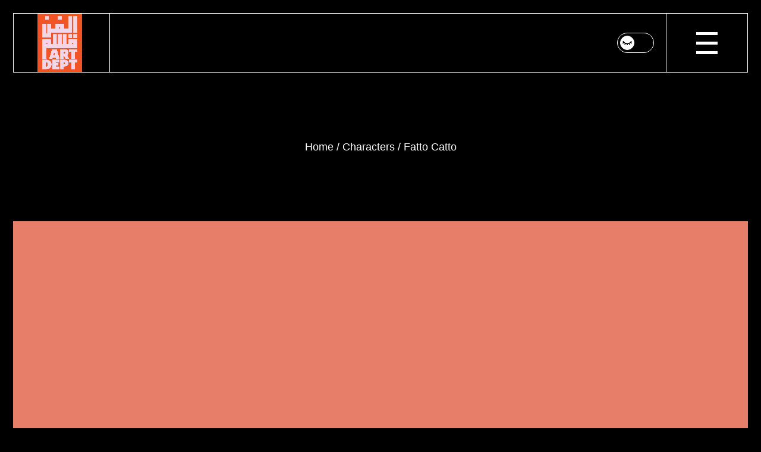

--- FILE ---
content_type: text/html; charset=UTF-8
request_url: http://herb.ae/index.php/portfolio-item/fatto-catto/
body_size: 19538
content:
<!DOCTYPE html><html lang="en-US"><head><script data-no-optimize="1">var litespeed_docref=sessionStorage.getItem("litespeed_docref");litespeed_docref&&(Object.defineProperty(document,"referrer",{get:function(){return litespeed_docref}}),sessionStorage.removeItem("litespeed_docref"));</script> <meta charset="UTF-8"><meta name="viewport" content="width=device-width, initial-scale=1, user-scalable=yes"><title>Fatto Catto &#8211; Herb Studio</title><meta name='robots' content='max-image-preview:large' /><link rel='dns-prefetch' href='//fonts.googleapis.com' /><link rel="alternate" type="application/rss+xml" title="Herb Studio &raquo; Feed" href="http://herb.ae/index.php/feed/" /><link rel="alternate" type="application/rss+xml" title="Herb Studio &raquo; Comments Feed" href="http://herb.ae/index.php/comments/feed/" /><link rel="alternate" type="application/rss+xml" title="Herb Studio &raquo; Fatto Catto Comments Feed" href="http://herb.ae/index.php/portfolio-item/fatto-catto/feed/" /><link rel="alternate" title="oEmbed (JSON)" type="application/json+oembed" href="http://herb.ae/index.php/wp-json/oembed/1.0/embed?url=http%3A%2F%2Fherb.ae%2Findex.php%2Fportfolio-item%2Ffatto-catto%2F" /><link rel="alternate" title="oEmbed (XML)" type="text/xml+oembed" href="http://herb.ae/index.php/wp-json/oembed/1.0/embed?url=http%3A%2F%2Fherb.ae%2Findex.php%2Fportfolio-item%2Ffatto-catto%2F&#038;format=xml" />
<style id='wp-img-auto-sizes-contain-inline-css' type='text/css'>img:is([sizes=auto i],[sizes^="auto," i]){contain-intrinsic-size:3000px 1500px}
/*# sourceURL=wp-img-auto-sizes-contain-inline-css */</style><style id="litespeed-ccss">#sbi_mod_error{display:none;border:1px solid #ddd;background:#eee;color:#333;margin:10px 0 0;padding:10px 15px;font-size:13px;text-align:center;clear:both;-moz-border-radius:4px;-webkit-border-radius:4px;border-radius:4px}#sbi_mod_error br{display:initial!important}#sbi_mod_error p{padding:5px 0!important;margin:0!important;line-height:1.3!important}#sbi_mod_error span{font-size:12px}ul{box-sizing:border-box}:root{--wp--preset--font-size--normal:16px;--wp--preset--font-size--huge:42px}.screen-reader-text{border:0;clip-path:inset(50%);height:1px;margin:-1px;overflow:hidden;padding:0;position:absolute;width:1px;word-wrap:normal!important}html :where([style*=border-bottom-width]){border-bottom-style:solid}.screen-reader-text{border:0;clip:rect(1px,1px,1px,1px);-webkit-clip-path:inset(50%);clip-path:inset(50%);height:1px;margin:-1px;overflow:hidden;overflow-wrap:normal!important;word-wrap:normal!important;padding:0;position:absolute!important;width:1px}:root{--wp--preset--aspect-ratio--square:1;--wp--preset--aspect-ratio--4-3:4/3;--wp--preset--aspect-ratio--3-4:3/4;--wp--preset--aspect-ratio--3-2:3/2;--wp--preset--aspect-ratio--2-3:2/3;--wp--preset--aspect-ratio--16-9:16/9;--wp--preset--aspect-ratio--9-16:9/16;--wp--preset--color--black:#000000;--wp--preset--color--cyan-bluish-gray:#abb8c3;--wp--preset--color--white:#ffffff;--wp--preset--color--pale-pink:#f78da7;--wp--preset--color--vivid-red:#cf2e2e;--wp--preset--color--luminous-vivid-orange:#ff6900;--wp--preset--color--luminous-vivid-amber:#fcb900;--wp--preset--color--light-green-cyan:#7bdcb5;--wp--preset--color--vivid-green-cyan:#00d084;--wp--preset--color--pale-cyan-blue:#8ed1fc;--wp--preset--color--vivid-cyan-blue:#0693e3;--wp--preset--color--vivid-purple:#9b51e0;--wp--preset--gradient--vivid-cyan-blue-to-vivid-purple:linear-gradient(135deg,rgba(6,147,227,1) 0%,rgb(155,81,224) 100%);--wp--preset--gradient--light-green-cyan-to-vivid-green-cyan:linear-gradient(135deg,rgb(122,220,180) 0%,rgb(0,208,130) 100%);--wp--preset--gradient--luminous-vivid-amber-to-luminous-vivid-orange:linear-gradient(135deg,rgba(252,185,0,1) 0%,rgba(255,105,0,1) 100%);--wp--preset--gradient--luminous-vivid-orange-to-vivid-red:linear-gradient(135deg,rgba(255,105,0,1) 0%,rgb(207,46,46) 100%);--wp--preset--gradient--very-light-gray-to-cyan-bluish-gray:linear-gradient(135deg,rgb(238,238,238) 0%,rgb(169,184,195) 100%);--wp--preset--gradient--cool-to-warm-spectrum:linear-gradient(135deg,rgb(74,234,220) 0%,rgb(151,120,209) 20%,rgb(207,42,186) 40%,rgb(238,44,130) 60%,rgb(251,105,98) 80%,rgb(254,248,76) 100%);--wp--preset--gradient--blush-light-purple:linear-gradient(135deg,rgb(255,206,236) 0%,rgb(152,150,240) 100%);--wp--preset--gradient--blush-bordeaux:linear-gradient(135deg,rgb(254,205,165) 0%,rgb(254,45,45) 50%,rgb(107,0,62) 100%);--wp--preset--gradient--luminous-dusk:linear-gradient(135deg,rgb(255,203,112) 0%,rgb(199,81,192) 50%,rgb(65,88,208) 100%);--wp--preset--gradient--pale-ocean:linear-gradient(135deg,rgb(255,245,203) 0%,rgb(182,227,212) 50%,rgb(51,167,181) 100%);--wp--preset--gradient--electric-grass:linear-gradient(135deg,rgb(202,248,128) 0%,rgb(113,206,126) 100%);--wp--preset--gradient--midnight:linear-gradient(135deg,rgb(2,3,129) 0%,rgb(40,116,252) 100%);--wp--preset--font-size--small:13px;--wp--preset--font-size--medium:20px;--wp--preset--font-size--large:36px;--wp--preset--font-size--x-large:42px;--wp--preset--spacing--20:0.44rem;--wp--preset--spacing--30:0.67rem;--wp--preset--spacing--40:1rem;--wp--preset--spacing--50:1.5rem;--wp--preset--spacing--60:2.25rem;--wp--preset--spacing--70:3.38rem;--wp--preset--spacing--80:5.06rem;--wp--preset--shadow--natural:6px 6px 9px rgba(0, 0, 0, 0.2);--wp--preset--shadow--deep:12px 12px 50px rgba(0, 0, 0, 0.4);--wp--preset--shadow--sharp:6px 6px 0px rgba(0, 0, 0, 0.2);--wp--preset--shadow--outlined:6px 6px 0px -3px rgba(255, 255, 255, 1), 6px 6px rgba(0, 0, 0, 1);--wp--preset--shadow--crisp:6px 6px 0px rgba(0, 0, 0, 1)}.wpcf7 form .wpcf7-response-output{margin:2em .5em 1em;padding:.2em 1em;border:2px solid #00a0d2}.wpcf7 form.init .wpcf7-response-output{display:none}:root{--swiper-theme-color:#007aff}:root{--swiper-navigation-size:44px}:root{--qode-header-light-color:$main-color;--qode-header-light-hover-color:$main-color;--qode-header-dark-color:$main-color-black;--qode-header-dark-hover-color:$main-color-black}@keyframes qodef-shake-logo{0%,100%,48%{transform:translate(0,0) rotate(0)}3%{transform:translate(1px,0) rotate(0)}6%{transform:translate(-1px,-3px) rotate(-1deg)}9%{transform:translate(-3px,-1px) rotate(1deg)}12%{transform:translate(3px,1px) rotate(0)}15%{transform:translate(1px,-2px) rotate(1deg)}18%{transform:translate(-1px,1px) rotate(-1deg)}21%{transform:translate(3px,0) rotate(-1deg)}24%{transform:translate(-1px,-2px) rotate(1deg)}27%{transform:translate(1px,1px) rotate(0)}30%{transform:translate(1px,-3px) rotate(-1deg)}}a,body,div,h2,h4,h6,html,label,li,p,span,strong,ul{vertical-align:baseline;margin:0;padding:0;background:0 0;border:0;outline:0}*{box-sizing:border-box}article,header,main{display:block}ul{list-style-position:inside;margin-bottom:1.5em;padding:0}ul:not(.wp-block){margin:0 0 1.5em}a img{border:none}img{height:auto;max-width:100%}img{vertical-align:middle;border-style:none}label{display:block;margin-bottom:.5em}strong{font-weight:bolder}.screen-reader-text{position:absolute!important;width:1px;height:1px;margin:-1px;padding:0;line-height:1;clip:rect(1px,1px,1px,1px);-webkit-clip-path:inset(50%);clip-path:inset(50%);border:0;word-wrap:normal!important;overflow:hidden}.clear:after,.clear:before,.widget:after,.widget:before{content:"";display:table;table-layout:fixed}.clear:after,.widget:after{clear:both}body{font-family:Kanit,sans-serif;font-size:16px;line-height:1.6875em;font-weight:200;color:var(--qodef-main-color);background-color:var(--qodef-main-color-second);overflow-x:hidden;-webkit-font-smoothing:antialiased}h2{font-family:Kanit,sans-serif;font-weight:700;text-transform:uppercase;color:var(--qodef-main-color);font-size:50px;line-height:1.04em;margin:25px 0;-ms-word-wrap:break-word;word-wrap:break-word}@media only screen and (max-width:680px){h2{font-size:42px}}h4{font-family:Kanit,sans-serif;font-weight:700;text-transform:uppercase;color:var(--qodef-main-color);font-size:25px;line-height:1.12em;margin:25px 0;-ms-word-wrap:break-word;word-wrap:break-word}h6{font-family:Kanit,sans-serif;font-weight:700;text-transform:uppercase;color:var(--qodef-main-color);font-size:17px;line-height:1.294em;margin:25px 0;-ms-word-wrap:break-word;word-wrap:break-word}a,p a{color:var(--qodef-main-color);text-decoration:none}p{margin:10px 0;line-height:1.6875em}input:-webkit-autofill{-webkit-animation-delay:1s;-webkit-animation-fill-mode:both;-webkit-animation-name:qodefAutofillFix}.qodef-content-grid{width:1100px;margin:0 auto}@media only screen and (min-width:1441px){.qodef-content-grid-1300 .qodef-content-grid{width:1300px}}.qodef-grid{position:relative;display:inline-block;width:100%;vertical-align:top}.qodef-grid>.qodef-grid-inner{margin:0-15px}.qodef-grid>.qodef-grid-inner>.qodef-grid-item{padding:0 15px}.qodef-grid .qodef-grid-item{position:relative;display:inline-block;width:100%;vertical-align:top;min-height:1px;float:left}@media only screen and (min-width:1025px){.qodef-grid.qodef-layout--template>.qodef-grid-inner>.qodef-grid-item.qodef-col--12{width:100%}}@media only screen and (min-width:1025px){.qodef-grid.qodef-layout--template>.qodef-grid-inner>.qodef-grid-item.qodef-col--8{width:66.66667%}}@media only screen and (min-width:1025px){.qodef-grid.qodef-layout--template>.qodef-grid-inner>.qodef-grid-item.qodef-col--4{width:33.33333%}}.qodef-grid.qodef-layout--columns.qodef-col-num--2>.qodef-grid-inner>.qodef-grid-item{width:50%}@media only screen and (min-width:681px){.qodef-grid.qodef-layout--columns.qodef-col-num--2.qodef-responsive--predefined>.qodef-grid-inner>.qodef-grid-item:nth-child(2n+1){clear:both}}.qodef-grid.qodef-gutter--micro.qodef--no-bottom-space{margin-bottom:-4px}.qodef-grid.qodef-gutter--micro>.qodef-grid-inner{margin:0-2px}.qodef-grid.qodef-gutter--micro>.qodef-grid-inner>.qodef-grid-item{padding:0 2px;margin:0 0 4px}.qodef-grid.qodef-gutter--small.qodef--no-bottom-space{margin-bottom:-20px}.qodef-grid.qodef-gutter--small>.qodef-grid-inner{margin:0-10px}.qodef-grid.qodef-gutter--small>.qodef-grid-inner>.qodef-grid-item{padding:0 10px;margin:0 0 20px}#qodef-page-wrapper{position:relative;overflow:hidden}#qodef-page-outer{position:relative}#qodef-page-inner{position:relative;padding:130px 0 100px}#qodef-page-content.qodef-layout--template .qodef-page-content-section.qodef-col--12{margin-bottom:0}@media (min-width:1025px){.qodef--passepartout.qodef-drop-down-second--full-width #qodef-page-wrapper{overflow:visible}}.qodef--passepartout #qodef-page-wrapper{background-color:var(--qodef-main-color-second)}body{--qodef-main-color:#fff;--qodef-main-color-second:#000;--qodef-border-frame:#363636}#qodef-page-header{position:relative;display:inline-block;width:100%;vertical-align:top;height:100px;background-color:var(--qodef-main-color-second);z-index:100}#qodef-page-header .qodef-header-logo-link{position:relative;display:flex;align-items:center;flex-shrink:0;height:100px;max-height:100%}#qodef-page-header .qodef-header-logo-link img{display:block;margin:auto 0;width:auto;max-height:100%}#qodef-page-header .qodef-header-logo-link.qodef--animated-logo img{transform:translate3d(0,0,0);-webkit-backface-visibility:hidden;backface-visibility:hidden;perspective:1000px;animation:qodef-shake-logo 2.8s infinite}#qodef-page-header-inner{position:relative;display:flex;align-items:center;justify-content:space-between;height:100%;border:1px solid var(--qodef-main-color);padding:0 40px}#qodef-page-mobile-header{position:relative;display:none;height:70px;z-index:100}#qodef-page-mobile-header .qodef-mobile-header-logo-link{position:relative;display:flex;align-items:center;height:70px;max-height:100%}#qodef-page-mobile-header .qodef-mobile-header-logo-link img{display:block;margin:auto 0;width:auto;max-height:100%}#qodef-page-mobile-header .qodef-mobile-header-logo-link.qodef-height--not-set img{max-height:calc(50%*100/70)}#qodef-page-mobile-header-inner{position:relative;display:flex;align-items:center;justify-content:space-between;height:100%;padding:0 40px}.qodef-mobile-header-opener{font-size:20px;margin-left:30px}.qodef-page-title{position:relative;display:inline-block;width:100%;vertical-align:top;height:180px;background-color:var(--qodef-main-color-second)}.qodef-page-title .qodef-m-inner{position:relative;display:inline-block;width:100%;vertical-align:top;height:100%}.qodef-page-title .qodef-m-content{height:100%;display:flex;flex-direction:column;justify-content:center}.widget:last-child{margin-bottom:0!important}.widget{margin:0 0 35px}.widget a{color:var(--qodef-main-color)}#qodef-side-area .widget{margin:0 0 13px;color:var(--qodef-main-color)}#qodef-side-area .widget a{color:var(--qodef-main-color)}@media only screen and (max-width:1200px){.qodef-content-grid{width:960px}}@media only screen and (max-width:1024px){.qodef-content-grid{width:768px}}@media only screen and (max-width:800px){.qodef-content-grid{width:86%}}@media only screen and (max-width:480px){.qodef-content-grid{width:82%}}@media only screen and (max-width:680px){.qodef-grid.qodef-responsive--predefined.qodef-col-num--2.qodef-layout--columns>.qodef-grid-inner>.qodef-grid-item{width:100%}}@media only screen and (max-width:1024px){#qodef-page-header{display:none}}@media only screen and (max-width:1024px){#qodef-page-mobile-header{display:block}}#qodef-back-to-top{position:fixed;width:40px;height:40px;right:25px;bottom:25px;margin:0;opacity:0;visibility:hidden;z-index:10000}#qodef-back-to-top .qodef-back-to-top-icon{position:relative;display:flex;align-items:center;justify-content:center;height:100%;font-size:20px;color:var(--qodef-main-color);border:1px solid #fff0;overflow:hidden}#qodef-back-to-top .qodef-back-to-top-icon *{display:block;line-height:inherit}#qodef-back-to-top svg{display:block;width:18px;height:auto}#qodef-back-to-top.qodef--predefined{width:70px;height:70px}#qodef-back-to-top.qodef--predefined .qodef-back-to-top-icon{overflow:visible}#qodef-back-to-top.qodef--predefined svg{width:35px;overflow:visible}#qodef-back-to-top.qodef--predefined svg g:first-of-type{fill:#fff0;stroke:currentColor}#qodef-back-to-top.qodef--predefined svg g:nth-of-type(2){fill:currentColor}#qodef-back-to-top.qodef--predefined svg g:nth-of-type(2) polygon{transform:translate(-4px,-4px)}#qodef-page-header .qodef-widget-holder{display:flex;align-items:center;height:100%;margin-left:20px}#qodef-page-header .qodef-widget-holder .widget{margin:0 10px}#qodef-page-header .qodef-widget-holder .widget:first-child{margin-left:0}#qodef-page-header .qodef-widget-holder .widget:last-child{margin-right:0}.qodef-header-borders--enabled.qodef-header--standard #qodef-page-header-inner{border:1px solid var(--qodef-main-color);padding:0 40px}.qodef-header-borders--enabled.qodef-header--standard #qodef-page-header{padding:0}.qodef-header-borders--enabled.qodef-header--standard #qodef-page-header .qodef-widget-holder.qodef--one>.widget:last-child{margin-left:91px}@media only screen and (max-width:1366px){.qodef-header-borders--enabled.qodef-header--standard #qodef-page-header .qodef-widget-holder.qodef--one>.widget:last-child{margin-left:61px}}.qodef-header-borders--enabled.qodef-header--standard #qodef-page-header .qodef-widget-holder.qodef--one>.widget:last-child:before{content:"";position:absolute;border-left:1px solid var(--qodef-main-color);height:100%;top:0;left:auto;transform:translateX(-51px)}.qodef-header-borders--enabled.qodef-header--standard .qodef-header-logo:after{content:"";position:absolute;border-right:1px solid var(--qodef-main-color);height:100%;top:0;right:-47px}.qodef-header-borders--enabled.qodef-header--standard #qodef-page-header .qodef-widget-holder.qodef--one>.widget:last-child{margin-left:91px;margin-right:10px}@media only screen and (max-width:1366px){.qodef-header-borders--enabled.qodef-header--standard #qodef-page-header .qodef-widget-holder.qodef--one>.widget:last-child{margin-left:61px}}.qodef-header-borders--enabled.qodef-header--standard.qodef-header-standard--center #qodef-page-header-inner .qodef-header-logo{position:absolute}#qodef-page-header .qodef-header-logo-link img.qodef--main{opacity:1}#qodef-page-header .qodef-header-logo-link img.qodef--dark,#qodef-page-header .qodef-header-logo-link img.qodef--light{opacity:0}#qodef-page-header .qodef-header-logo-link img:not(.qodef--main){position:absolute;top:50%;left:0;transform:translateY(-50%)}.qodef-header--standard #qodef-page-header-inner .qodef-header-logo{position:relative;top:0;left:0;height:100%;display:inline-flex;align-items:center}.qodef-header-standard--center #qodef-page-header-inner .qodef-header-wrapper{position:relative;display:flex;align-items:center;justify-content:space-between;width:100%;height:100%}.qodef-header-standard--center #qodef-page-header-inner .qodef-widget-holder{position:absolute;top:0;right:0;margin-left:0}#qodef-page-mobile-header{background-color:var(--qodef-main-color-second)}#qodef-page-mobile-header .qodef-widget-holder{display:flex;align-items:center;height:100%}#qodef-page-mobile-header .qodef-widget-holder .widget{margin:0 0 0 12px}#qodef-page-mobile-header .widget{display:inline-block;vertical-align:middle;line-height:1}.qodef--passepartout #qodef-page-mobile-header-inner:not(.qodef-content-grid){padding:0 54px}@media only screen and (max-width:680px){.qodef--passepartout #qodef-page-mobile-header-inner:not(.qodef-content-grid){padding:0 30px}}#qodef-page-mobile-header .qodef-mobile-header-logo-link img.qodef--main{opacity:1}#qodef-page-mobile-header .qodef-mobile-header-logo-link.qodef--animated-logo img{transform:translate3d(0,0,0);-webkit-backface-visibility:hidden;backface-visibility:hidden;perspective:1000px;animation:qodef-shake-logo 2.8s infinite}.qodef-mobile-header--standard #qodef-page-mobile-header-inner{justify-content:flex-end}.qodef-mobile-header--standard #qodef-page-mobile-header-inner .qodef-mobile-header-logo-link{margin-right:auto}.qodef-opener-icon{position:relative;display:inline-block;vertical-align:middle;line-height:1}.qodef-opener-icon .qodef-m-icon{position:relative;visibility:visible}.qodef-opener-icon .qodef-m-icon.qodef--close{position:absolute;top:0;left:0;visibility:hidden}.qodef-opener-icon.qodef-source--predefined .qodef-m-lines{position:relative;display:block;width:36px;height:37px;overflow:hidden}.qodef-opener-icon.qodef-source--predefined .qodef-m-line{position:absolute;left:0;height:5px;width:100%;background-color:currentColor}.qodef-opener-icon.qodef-source--predefined .qodef-m-line.qodef--1{top:0}.qodef-opener-icon.qodef-source--predefined .qodef-m-line.qodef--2{top:16px}.qodef-opener-icon.qodef-source--predefined .qodef-m-line.qodef--3{bottom:0}.qodef-opener-icon.qodef-source--predefined.qodef--opened .qodef-m-line.qodef--1{transform:translateY(15px) rotate(45deg)}.qodef-opener-icon.qodef-source--predefined.qodef--opened .qodef-m-line.qodef--2{top:15px;transform:rotate(-45deg)}.qodef-opener-icon.qodef-source--predefined.qodef--opened .qodef-m-line.qodef--3{opacity:0}.qodef-contact-form-7 .wpcf7-response-output{margin:2em 0 0 0!important}.qodef-instagram-list.qodef-layout--columns.qodef-gutter--micro.qodef--no-bottom-space{margin-bottom:-4px}.qodef-shrink-instagram{max-width:240px;margin-left:auto;margin-right:auto}.qodef-portfolio-single{position:relative;display:inline-block;width:100%;vertical-align:top}.qodef-portfolio-single .qodef-portfolio-content{letter-spacing:-.02em}.qodef-portfolio-single .qodef-media img{border:1px solid #fff0}.qodef-portfolio-single .qodef-portfolio-title{margin:0 0 18px}.qodef-portfolio-single .qodef-portfolio-info .qodef-social-share,.qodef-portfolio-single .qodef-portfolio-info>*{display:flex;align-items:flex-start;margin-bottom:19px;flex-direction:column}.qodef-portfolio-single .qodef-portfolio-info .qodef-social-share:last-child,.qodef-portfolio-single .qodef-portfolio-info>:last-child{margin-bottom:0}.qodef-portfolio-single .qodef-portfolio-info .qodef-e-label{margin:0 0 5px 0}.qodef-portfolio-single .qodef-portfolio-info .qodef-social-title{margin:0 0 10px 0}.qodef-portfolio-single .qodef-portfolio-info a,.qodef-portfolio-single .qodef-portfolio-info p{margin:0}.qodef-portfolio-single .qodef-portfolio-info .qodef-e-category{font-family:"Roboto Mono",sans-serif;font-size:16px;font-weight:400;color:var(--qodef-main-color)}.qodef-portfolio-single .qodef-variations--small .qodef-portfolio-title{padding-top:3px}.qodef-portfolio-single .qodef-variations--small .qodef-media{margin-right:30px}.qodef-portfolio-single .qodef-variations--small .qodef-portfolio-info{margin-top:40px}.widget.widget_eldon_core_custom_font{margin-bottom:0!important}.qodef-custom-font{position:relative}.qodef-custom-font.qodef-alignment--center{text-align:center}.qodef-custom-font .qodef-custom-font-content{line-height:1.125em;margin:0}.qodef-custom-font.qodef--has-appear .qodef-animated-text-holder{position:relative;display:inline-flex}.qodef-custom-font.qodef--has-appear .qodef-animated-text-original{opacity:0;padding-right:1px}.qodef-custom-font.qodef--has-appear .qodef-animated-text-duplicate{position:absolute;left:0;width:100%;height:100%;display:inherit}.qodef-separator{position:relative;height:auto;font-size:0;line-height:1}.qodef-separator .qodef-m-line{position:relative;display:inline-block;width:100%;vertical-align:top;margin:10px 0;border-bottom:1px solid var(--qodef-main-color)}#qodef-side-area .widget.widget_eldon_core_separator{margin-bottom:0}#qodef-side-area{position:fixed;top:0;right:-490px;width:490px;height:100%;min-height:100%;padding:195px 100px 35px;text-align:center;background-color:var(--qodef-main-color-second);overflow:hidden;visibility:hidden;z-index:9999;border-left:1px solid currentColor}@media only screen and (max-width:1440px){#qodef-side-area{padding-top:115px}}@media only screen and (max-width:1366px){#qodef-side-area{padding:55px 100px 5px}}#qodef-side-area.qodef-alignment--center{text-align:center}#qodef-side-area-close{position:absolute;top:33px;right:40px;display:block;z-index:1000;color:var(--qodef-main-color)}.qodef-social-share{position:relative;display:inline-flex;align-items:center}.qodef-social-share .qodef-social-title{position:relative;display:inline-block;vertical-align:top;margin:0 19px 0 0;font-family:Kanit,sans-serif;font-weight:700;text-transform:uppercase;color:var(--qodef-main-color);font-size:17px;line-height:1.294em;line-height:1em}.qodef-social-share ul{position:relative;display:inline-block;vertical-align:top;list-style:none;padding:0;margin:0}.qodef-social-share li{position:relative;display:inline-block;vertical-align:top;line-height:1;padding:0;margin:0}.qodef-social-share li a{font-size:20px}.qodef-social-share.qodef-layout--text ul{vertical-align:baseline;line-height:1em}.qodef-social-share.qodef-layout--text li{margin-right:9px}.qodef-social-share.qodef-layout--text li a{font-family:"Roboto Mono",sans-serif;font-size:16px;font-weight:400;color:var(--qodef-main-color)}.qodef-social-share.qodef-layout--text li:last-child{margin-right:0}.qodef-page-title{background-position:center 0;background-repeat:no-repeat;background-size:cover}.qodef-page-title.qodef-alignment--center{text-align:center}.qodef-page-title .qodef-breadcrumbs a,.qodef-page-title .qodef-breadcrumbs span{font-size:18px;color:var(--qodef-main-color)}.qodef-page-title .qodef-breadcrumbs a{position:relative}.qodef-page-title .qodef-breadcrumbs a:after{content:"";position:absolute;left:0;bottom:2px;width:100%;height:1px;background-color:currentColor;transform:scaleX(0);transform-origin:left}.qodef-page-title .qodef-breadcrumbs .qodef-breadcrumbs-separator{margin:0 5px}.qodef-page-title .qodef-breadcrumbs .qodef-breadcrumbs-separator:after{content:"/"}.qodef-single-image-widget{position:relative;display:flex;justify-content:center}.qodef-single-image-widget .qodef-single-image-white-skin{position:absolute;top:0;opacity:0}.switch{position:relative;width:62px;margin:0}.switch .switch__input{display:none}.switch .switch__label{display:block;overflow:hidden;border:1px solid var(--qodef-main-color);border-radius:20px;height:34px;margin-bottom:0;background-color:#000}.switch .onoffswitch-inner{display:block}.switch .onoffswitch-switch{position:absolute;display:block;width:24px;height:24px;top:5px;right:33px;border:1px solid #fff;border-radius:100%;background-color:#fff;background-repeat:no-repeat;background-position:center}@media only screen and (max-width:1024px){body:not(.qodef-content-behind-header) #qodef-page-outer{margin-top:0!important}}@media only screen and (max-width:1024px){.qodef-portfolio-single .qodef-variations--small .qodef-media{margin:0 0 50px}}@media only screen and (max-width:1024px){body:not(.qodef-content-behind-header) .qodef-page-title .qodef-m-content{padding-top:0!important}}.qodef--passepartout #qodef-page-wrapper{background-color:#e67e69}.qodef--passepartout{padding:22px}@media only screen and (max-width:1024px){.qodef--passepartout{padding:0}}#qodef-page-inner{padding:0 0 160px}@media only screen and (max-width:1024px){#qodef-page-inner{padding:0 0 120px}}:root{--qode-main-color:#f2d4e5}#qodef-page-header .qodef-header-logo-link{height:400px}#qodef-side-area{width:500px;right:-500px}.qodef-page-title{height:250px}@media only screen and (max-width:1024px){.qodef-page-title{height:200px}}</style><link rel="preload" data-asynced="1" data-optimized="2" as="style" onload="this.onload=null;this.rel='stylesheet'" href="http://herb.ae/wp-content/litespeed/ucss/0032101fc0dd19936362f40269046ef7.css?ver=41ecd" /><script data-optimized="1" type="litespeed/javascript" data-src="http://herb.ae/wp-content/plugins/litespeed-cache/assets/js/css_async.min.js"></script> <style id='wp-block-paragraph-inline-css' type='text/css'>.is-small-text{font-size:.875em}.is-regular-text{font-size:1em}.is-large-text{font-size:2.25em}.is-larger-text{font-size:3em}.has-drop-cap:not(:focus):first-letter{float:left;font-size:8.4em;font-style:normal;font-weight:100;line-height:.68;margin:.05em .1em 0 0;text-transform:uppercase}body.rtl .has-drop-cap:not(:focus):first-letter{float:none;margin-left:.1em}p.has-drop-cap.has-background{overflow:hidden}:root :where(p.has-background){padding:1.25em 2.375em}:where(p.has-text-color:not(.has-link-color)) a{color:inherit}p.has-text-align-left[style*="writing-mode:vertical-lr"],p.has-text-align-right[style*="writing-mode:vertical-rl"]{rotate:180deg}
/*# sourceURL=http://herb.ae/wp-includes/blocks/paragraph/style.min.css */</style><style id='global-styles-inline-css' type='text/css'>:root{--wp--preset--aspect-ratio--square: 1;--wp--preset--aspect-ratio--4-3: 4/3;--wp--preset--aspect-ratio--3-4: 3/4;--wp--preset--aspect-ratio--3-2: 3/2;--wp--preset--aspect-ratio--2-3: 2/3;--wp--preset--aspect-ratio--16-9: 16/9;--wp--preset--aspect-ratio--9-16: 9/16;--wp--preset--color--black: #000000;--wp--preset--color--cyan-bluish-gray: #abb8c3;--wp--preset--color--white: #ffffff;--wp--preset--color--pale-pink: #f78da7;--wp--preset--color--vivid-red: #cf2e2e;--wp--preset--color--luminous-vivid-orange: #ff6900;--wp--preset--color--luminous-vivid-amber: #fcb900;--wp--preset--color--light-green-cyan: #7bdcb5;--wp--preset--color--vivid-green-cyan: #00d084;--wp--preset--color--pale-cyan-blue: #8ed1fc;--wp--preset--color--vivid-cyan-blue: #0693e3;--wp--preset--color--vivid-purple: #9b51e0;--wp--preset--gradient--vivid-cyan-blue-to-vivid-purple: linear-gradient(135deg,rgb(6,147,227) 0%,rgb(155,81,224) 100%);--wp--preset--gradient--light-green-cyan-to-vivid-green-cyan: linear-gradient(135deg,rgb(122,220,180) 0%,rgb(0,208,130) 100%);--wp--preset--gradient--luminous-vivid-amber-to-luminous-vivid-orange: linear-gradient(135deg,rgb(252,185,0) 0%,rgb(255,105,0) 100%);--wp--preset--gradient--luminous-vivid-orange-to-vivid-red: linear-gradient(135deg,rgb(255,105,0) 0%,rgb(207,46,46) 100%);--wp--preset--gradient--very-light-gray-to-cyan-bluish-gray: linear-gradient(135deg,rgb(238,238,238) 0%,rgb(169,184,195) 100%);--wp--preset--gradient--cool-to-warm-spectrum: linear-gradient(135deg,rgb(74,234,220) 0%,rgb(151,120,209) 20%,rgb(207,42,186) 40%,rgb(238,44,130) 60%,rgb(251,105,98) 80%,rgb(254,248,76) 100%);--wp--preset--gradient--blush-light-purple: linear-gradient(135deg,rgb(255,206,236) 0%,rgb(152,150,240) 100%);--wp--preset--gradient--blush-bordeaux: linear-gradient(135deg,rgb(254,205,165) 0%,rgb(254,45,45) 50%,rgb(107,0,62) 100%);--wp--preset--gradient--luminous-dusk: linear-gradient(135deg,rgb(255,203,112) 0%,rgb(199,81,192) 50%,rgb(65,88,208) 100%);--wp--preset--gradient--pale-ocean: linear-gradient(135deg,rgb(255,245,203) 0%,rgb(182,227,212) 50%,rgb(51,167,181) 100%);--wp--preset--gradient--electric-grass: linear-gradient(135deg,rgb(202,248,128) 0%,rgb(113,206,126) 100%);--wp--preset--gradient--midnight: linear-gradient(135deg,rgb(2,3,129) 0%,rgb(40,116,252) 100%);--wp--preset--font-size--small: 13px;--wp--preset--font-size--medium: 20px;--wp--preset--font-size--large: 36px;--wp--preset--font-size--x-large: 42px;--wp--preset--spacing--20: 0.44rem;--wp--preset--spacing--30: 0.67rem;--wp--preset--spacing--40: 1rem;--wp--preset--spacing--50: 1.5rem;--wp--preset--spacing--60: 2.25rem;--wp--preset--spacing--70: 3.38rem;--wp--preset--spacing--80: 5.06rem;--wp--preset--shadow--natural: 6px 6px 9px rgba(0, 0, 0, 0.2);--wp--preset--shadow--deep: 12px 12px 50px rgba(0, 0, 0, 0.4);--wp--preset--shadow--sharp: 6px 6px 0px rgba(0, 0, 0, 0.2);--wp--preset--shadow--outlined: 6px 6px 0px -3px rgb(255, 255, 255), 6px 6px rgb(0, 0, 0);--wp--preset--shadow--crisp: 6px 6px 0px rgb(0, 0, 0);}:where(.is-layout-flex){gap: 0.5em;}:where(.is-layout-grid){gap: 0.5em;}body .is-layout-flex{display: flex;}.is-layout-flex{flex-wrap: wrap;align-items: center;}.is-layout-flex > :is(*, div){margin: 0;}body .is-layout-grid{display: grid;}.is-layout-grid > :is(*, div){margin: 0;}:where(.wp-block-columns.is-layout-flex){gap: 2em;}:where(.wp-block-columns.is-layout-grid){gap: 2em;}:where(.wp-block-post-template.is-layout-flex){gap: 1.25em;}:where(.wp-block-post-template.is-layout-grid){gap: 1.25em;}.has-black-color{color: var(--wp--preset--color--black) !important;}.has-cyan-bluish-gray-color{color: var(--wp--preset--color--cyan-bluish-gray) !important;}.has-white-color{color: var(--wp--preset--color--white) !important;}.has-pale-pink-color{color: var(--wp--preset--color--pale-pink) !important;}.has-vivid-red-color{color: var(--wp--preset--color--vivid-red) !important;}.has-luminous-vivid-orange-color{color: var(--wp--preset--color--luminous-vivid-orange) !important;}.has-luminous-vivid-amber-color{color: var(--wp--preset--color--luminous-vivid-amber) !important;}.has-light-green-cyan-color{color: var(--wp--preset--color--light-green-cyan) !important;}.has-vivid-green-cyan-color{color: var(--wp--preset--color--vivid-green-cyan) !important;}.has-pale-cyan-blue-color{color: var(--wp--preset--color--pale-cyan-blue) !important;}.has-vivid-cyan-blue-color{color: var(--wp--preset--color--vivid-cyan-blue) !important;}.has-vivid-purple-color{color: var(--wp--preset--color--vivid-purple) !important;}.has-black-background-color{background-color: var(--wp--preset--color--black) !important;}.has-cyan-bluish-gray-background-color{background-color: var(--wp--preset--color--cyan-bluish-gray) !important;}.has-white-background-color{background-color: var(--wp--preset--color--white) !important;}.has-pale-pink-background-color{background-color: var(--wp--preset--color--pale-pink) !important;}.has-vivid-red-background-color{background-color: var(--wp--preset--color--vivid-red) !important;}.has-luminous-vivid-orange-background-color{background-color: var(--wp--preset--color--luminous-vivid-orange) !important;}.has-luminous-vivid-amber-background-color{background-color: var(--wp--preset--color--luminous-vivid-amber) !important;}.has-light-green-cyan-background-color{background-color: var(--wp--preset--color--light-green-cyan) !important;}.has-vivid-green-cyan-background-color{background-color: var(--wp--preset--color--vivid-green-cyan) !important;}.has-pale-cyan-blue-background-color{background-color: var(--wp--preset--color--pale-cyan-blue) !important;}.has-vivid-cyan-blue-background-color{background-color: var(--wp--preset--color--vivid-cyan-blue) !important;}.has-vivid-purple-background-color{background-color: var(--wp--preset--color--vivid-purple) !important;}.has-black-border-color{border-color: var(--wp--preset--color--black) !important;}.has-cyan-bluish-gray-border-color{border-color: var(--wp--preset--color--cyan-bluish-gray) !important;}.has-white-border-color{border-color: var(--wp--preset--color--white) !important;}.has-pale-pink-border-color{border-color: var(--wp--preset--color--pale-pink) !important;}.has-vivid-red-border-color{border-color: var(--wp--preset--color--vivid-red) !important;}.has-luminous-vivid-orange-border-color{border-color: var(--wp--preset--color--luminous-vivid-orange) !important;}.has-luminous-vivid-amber-border-color{border-color: var(--wp--preset--color--luminous-vivid-amber) !important;}.has-light-green-cyan-border-color{border-color: var(--wp--preset--color--light-green-cyan) !important;}.has-vivid-green-cyan-border-color{border-color: var(--wp--preset--color--vivid-green-cyan) !important;}.has-pale-cyan-blue-border-color{border-color: var(--wp--preset--color--pale-cyan-blue) !important;}.has-vivid-cyan-blue-border-color{border-color: var(--wp--preset--color--vivid-cyan-blue) !important;}.has-vivid-purple-border-color{border-color: var(--wp--preset--color--vivid-purple) !important;}.has-vivid-cyan-blue-to-vivid-purple-gradient-background{background: var(--wp--preset--gradient--vivid-cyan-blue-to-vivid-purple) !important;}.has-light-green-cyan-to-vivid-green-cyan-gradient-background{background: var(--wp--preset--gradient--light-green-cyan-to-vivid-green-cyan) !important;}.has-luminous-vivid-amber-to-luminous-vivid-orange-gradient-background{background: var(--wp--preset--gradient--luminous-vivid-amber-to-luminous-vivid-orange) !important;}.has-luminous-vivid-orange-to-vivid-red-gradient-background{background: var(--wp--preset--gradient--luminous-vivid-orange-to-vivid-red) !important;}.has-very-light-gray-to-cyan-bluish-gray-gradient-background{background: var(--wp--preset--gradient--very-light-gray-to-cyan-bluish-gray) !important;}.has-cool-to-warm-spectrum-gradient-background{background: var(--wp--preset--gradient--cool-to-warm-spectrum) !important;}.has-blush-light-purple-gradient-background{background: var(--wp--preset--gradient--blush-light-purple) !important;}.has-blush-bordeaux-gradient-background{background: var(--wp--preset--gradient--blush-bordeaux) !important;}.has-luminous-dusk-gradient-background{background: var(--wp--preset--gradient--luminous-dusk) !important;}.has-pale-ocean-gradient-background{background: var(--wp--preset--gradient--pale-ocean) !important;}.has-electric-grass-gradient-background{background: var(--wp--preset--gradient--electric-grass) !important;}.has-midnight-gradient-background{background: var(--wp--preset--gradient--midnight) !important;}.has-small-font-size{font-size: var(--wp--preset--font-size--small) !important;}.has-medium-font-size{font-size: var(--wp--preset--font-size--medium) !important;}.has-large-font-size{font-size: var(--wp--preset--font-size--large) !important;}.has-x-large-font-size{font-size: var(--wp--preset--font-size--x-large) !important;}
/*# sourceURL=global-styles-inline-css */</style><style id='classic-theme-styles-inline-css' type='text/css'>/*! This file is auto-generated */
.wp-block-button__link{color:#fff;background-color:#32373c;border-radius:9999px;box-shadow:none;text-decoration:none;padding:calc(.667em + 2px) calc(1.333em + 2px);font-size:1.125em}.wp-block-file__button{background:#32373c;color:#fff;text-decoration:none}
/*# sourceURL=/wp-includes/css/classic-themes.min.css */</style><style id='woocommerce-inline-inline-css' type='text/css'>.woocommerce form .form-row .required { visibility: visible; }
/*# sourceURL=woocommerce-inline-inline-css */</style><style id='eldon-style-inline-css' type='text/css'>#qodef-page-footer-top-area .widget { margin-bottom: 0px;}@media only screen and (max-width: 1024px) { #qodef-page-footer { margin: 0 15px 15px;width: calc(100% - 2 * 15px);}}@media only screen and (max-width: 1024px) { #qodef-page-footer { margin: 0 15px 15px;width: calc(100% - 2 * 15px);}}#qodef-fullscreen-area { background-color: #f2d4e5;}.qodef--passepartout #qodef-page-wrapper { background-color: #e67e69;}.qodef--passepartout { padding: 22px;}.qodef--passepartout.qodef-header--fixed-display #qodef-page-header, .qodef--passepartout.qodef-header--fixed-display #qodef-top-area { width: calc(100% - 2*22px);left: 22px;top: 22px;}.qodef--passepartout.qodef-header--bottom #qodef-slider-holder { width: calc(100% - 2*22px);}@media only screen and (max-width: 1024px) { .qodef--passepartout { padding: 0px;}}#qodef-page-inner { padding: 0 0 160px;}@media only screen and (max-width: 1024px) { #qodef-page-inner { padding: 0 0 120px;}}:root { --qode-main-color: #f2d4e5;}#qodef-page-header .qodef-header-logo-link { height: 400px;}#qodef-side-area { width: 500px;right: -500px;}#qodef-page-spinner .qodef-m-inner { background-color: #000;}.qodef-page-title { height: 250px;}@media only screen and (max-width: 1024px) { .qodef-page-title { height: 200px;}}
/*# sourceURL=eldon-style-inline-css */</style> <script type="litespeed/javascript" data-src="http://herb.ae/wp-includes/js/jquery/jquery.min.js" id="jquery-core-js"></script> <link rel="https://api.w.org/" href="http://herb.ae/index.php/wp-json/" /><link rel="EditURI" type="application/rsd+xml" title="RSD" href="http://herb.ae/xmlrpc.php?rsd" /><meta name="generator" content="WordPress 6.9" /><meta name="generator" content="WooCommerce 6.4.1" /><link rel="canonical" href="http://herb.ae/index.php/portfolio-item/fatto-catto/" /><link rel='shortlink' href='http://herb.ae/?p=2402' />
<noscript><style>.woocommerce-product-gallery{ opacity: 1 !important; }</style></noscript><meta name="generator" content="Powered by Slider Revolution 6.5.21 - responsive, Mobile-Friendly Slider Plugin for WordPress with comfortable drag and drop interface." /> <script type="litespeed/javascript">function setREVStartSize(e){window.RSIW=window.RSIW===undefined?window.innerWidth:window.RSIW;window.RSIH=window.RSIH===undefined?window.innerHeight:window.RSIH;try{var pw=document.getElementById(e.c).parentNode.offsetWidth,newh;pw=pw===0||isNaN(pw)?window.RSIW:pw;e.tabw=e.tabw===undefined?0:parseInt(e.tabw);e.thumbw=e.thumbw===undefined?0:parseInt(e.thumbw);e.tabh=e.tabh===undefined?0:parseInt(e.tabh);e.thumbh=e.thumbh===undefined?0:parseInt(e.thumbh);e.tabhide=e.tabhide===undefined?0:parseInt(e.tabhide);e.thumbhide=e.thumbhide===undefined?0:parseInt(e.thumbhide);e.mh=e.mh===undefined||e.mh==""||e.mh==="auto"?0:parseInt(e.mh,0);if(e.layout==="fullscreen"||e.l==="fullscreen")
newh=Math.max(e.mh,window.RSIH);else{e.gw=Array.isArray(e.gw)?e.gw:[e.gw];for(var i in e.rl)if(e.gw[i]===undefined||e.gw[i]===0)e.gw[i]=e.gw[i-1];e.gh=e.el===undefined||e.el===""||(Array.isArray(e.el)&&e.el.length==0)?e.gh:e.el;e.gh=Array.isArray(e.gh)?e.gh:[e.gh];for(var i in e.rl)if(e.gh[i]===undefined||e.gh[i]===0)e.gh[i]=e.gh[i-1];var nl=new Array(e.rl.length),ix=0,sl;e.tabw=e.tabhide>=pw?0:e.tabw;e.thumbw=e.thumbhide>=pw?0:e.thumbw;e.tabh=e.tabhide>=pw?0:e.tabh;e.thumbh=e.thumbhide>=pw?0:e.thumbh;for(var i in e.rl)nl[i]=e.rl[i]<window.RSIW?0:e.rl[i];sl=nl[0];for(var i in nl)if(sl>nl[i]&&nl[i]>0){sl=nl[i];ix=i}
var m=pw>(e.gw[ix]+e.tabw+e.thumbw)?1:(pw-(e.tabw+e.thumbw))/(e.gw[ix]);newh=(e.gh[ix]*m)+(e.tabh+e.thumbh)}
var el=document.getElementById(e.c);if(el!==null&&el)el.style.height=newh+"px";el=document.getElementById(e.c+"_wrapper");if(el!==null&&el){el.style.height=newh+"px";el.style.display="block"}}catch(e){console.log("Failure at Presize of Slider:"+e)}}</script> <style id='rs-plugin-settings-inline-css' type='text/css'>#rs-demo-id {}
/*# sourceURL=rs-plugin-settings-inline-css */</style></head><body class="wp-singular portfolio-item-template-default single single-portfolio-item postid-2402 wp-theme-eldon theme-eldon qode-framework-1.1.6 woocommerce-no-js qodef-qi--no-touch qi-addons-for-elementor-1.5.3 qodef-back-to-top--enabled  qodef-skin--black qodef--passepartout qodef-header--standard qodef-header-appearance--none qodef-header-borders--enabled qodef-mobile-header--standard qodef-drop-down-second--full-width qodef-drop-down-second--default qodef-layout--slider-big eldon-core-1.0 eldon-1.0 qodef-content-grid-1300 qodef-header-standard--center qodef-search--covers-header elementor-default elementor-kit-8" itemscope itemtype="https://schema.org/WebPage">
<a class="skip-link screen-reader-text" href="#qodef-page-content">Skip to the content</a><div id="qodef-page-wrapper" class=""><header id="qodef-page-header"  role="banner"><div id="qodef-page-header-inner" class=""><div class="qodef-header-wrapper"><div class="qodef-header-logo">
<a itemprop="url" class="qodef-header-logo-link qodef-height--set qodef--animated-logo qodef-source--image" href="http://herb.ae/" rel="home">
<img data-lazyloaded="1" src="[data-uri]" width="921" height="1202" data-src="http://herb.ae/wp-content/uploads/2022/05/FINAL_T3_ARTDEPT_LOGOS-04.png" class="qodef-header-logo-image qodef--main" alt="logo main" itemprop="image" data-srcset="http://herb.ae/wp-content/uploads/2022/05/FINAL_T3_ARTDEPT_LOGOS-04.png 921w, http://herb.ae/wp-content/uploads/2022/05/FINAL_T3_ARTDEPT_LOGOS-04-230x300.png 230w, http://herb.ae/wp-content/uploads/2022/05/FINAL_T3_ARTDEPT_LOGOS-04-785x1024.png.webp 785w, http://herb.ae/wp-content/uploads/2022/05/FINAL_T3_ARTDEPT_LOGOS-04-768x1002.png.webp 768w, http://herb.ae/wp-content/uploads/2022/05/FINAL_T3_ARTDEPT_LOGOS-04-600x783.png.webp 600w" data-sizes="(max-width: 921px) 100vw, 921px" /><img data-lazyloaded="1" src="[data-uri]" width="921" height="1202" data-src="http://herb.ae/wp-content/uploads/2022/05/FINAL_T3_ARTDEPT_LOGOS-04.png" class="qodef-header-logo-image qodef--dark" alt="logo dark" itemprop="image" data-srcset="http://herb.ae/wp-content/uploads/2022/05/FINAL_T3_ARTDEPT_LOGOS-04.png 921w, http://herb.ae/wp-content/uploads/2022/05/FINAL_T3_ARTDEPT_LOGOS-04-230x300.png 230w, http://herb.ae/wp-content/uploads/2022/05/FINAL_T3_ARTDEPT_LOGOS-04-785x1024.png.webp 785w, http://herb.ae/wp-content/uploads/2022/05/FINAL_T3_ARTDEPT_LOGOS-04-768x1002.png.webp 768w, http://herb.ae/wp-content/uploads/2022/05/FINAL_T3_ARTDEPT_LOGOS-04-600x783.png.webp 600w" data-sizes="(max-width: 921px) 100vw, 921px" /><img data-lazyloaded="1" src="[data-uri]" width="921" height="1202" data-src="http://herb.ae/wp-content/uploads/2022/05/FINAL_T3_ARTDEPT_LOGOS-04.png" class="qodef-header-logo-image qodef--light" alt="logo light" itemprop="image" data-srcset="http://herb.ae/wp-content/uploads/2022/05/FINAL_T3_ARTDEPT_LOGOS-04.png 921w, http://herb.ae/wp-content/uploads/2022/05/FINAL_T3_ARTDEPT_LOGOS-04-230x300.png 230w, http://herb.ae/wp-content/uploads/2022/05/FINAL_T3_ARTDEPT_LOGOS-04-785x1024.png.webp 785w, http://herb.ae/wp-content/uploads/2022/05/FINAL_T3_ARTDEPT_LOGOS-04-768x1002.png.webp 768w, http://herb.ae/wp-content/uploads/2022/05/FINAL_T3_ARTDEPT_LOGOS-04-600x783.png.webp 600w" data-sizes="(max-width: 921px) 100vw, 921px" /></a></div><div class="qodef-widget-holder qodef--one"><div id="eldon_core_switcher-2" class="widget widget_eldon_core_switcher qodef-header-widget-area-one" data-area="header-widget-one"><div class="widget qodef-switcher" ><div class="switch">
<input type="checkbox" name="switch" class="switch__input" id="themeSwitch167" checked>
<label class="switch__label" for="themeSwitch167">
<span class="onoffswitch-inner"></span>
<span class="onoffswitch-switch"></span>
</label></div></div></div><div id="eldon_core_side_area_opener-4" class="widget widget_eldon_core_side_area_opener qodef-header-widget-area-one" data-area="header-widget-one"><a href="javascript:void(0)"  class="qodef-opener-icon qodef-m qodef-source--predefined qodef-side-area-opener"  >
<span class="qodef-m-icon qodef--open">
<span class="qodef-m-lines"><span class="qodef-m-line qodef--1"></span><span class="qodef-m-line qodef--2"></span><span class="qodef-m-line qodef--3"></span></span>	</span>
</a></div></div></div></div></header><header id="qodef-page-mobile-header" role="banner"><div id="qodef-page-mobile-header-inner" class="">
<a itemprop="url" class="qodef-mobile-header-logo-link qodef-height--not-set qodef--animated-logo qodef-source--image" href="http://herb.ae/" rel="home">
<img data-lazyloaded="1" src="[data-uri]" width="59" height="58" data-src="http://herb.ae/wp-content/uploads/2021/04/logo.png.webp" class="qodef-header-logo-image qodef--main" alt="logo main" itemprop="image" /></a><div class="qodef-widget-holder qodef--one"><div id="eldon_core_switcher-5" class="widget widget_eldon_core_switcher qodef-mobile-header-widget-area-one" data-area="mobile-header"><div class="widget qodef-switcher" ><div class="switch">
<input type="checkbox" name="switch" class="switch__input" id="themeSwitch32" checked>
<label class="switch__label" for="themeSwitch32">
<span class="onoffswitch-inner"></span>
<span class="onoffswitch-switch"></span>
</label></div></div></div></div>
<a href="javascript:void(0)"  class="qodef-opener-icon qodef-m qodef-source--predefined qodef-mobile-header-opener"  >
<span class="qodef-m-icon qodef--open">
<span class="qodef-m-lines"><span class="qodef-m-line qodef--1"></span><span class="qodef-m-line qodef--2"></span><span class="qodef-m-line qodef--3"></span></span>	</span>
<span class="qodef-m-icon qodef--close">
<span class="qodef-m-lines"><span class="qodef-m-line qodef--1"></span><span class="qodef-m-line qodef--2"></span><span class="qodef-m-line qodef--3"></span></span>		</span>
</a></div></header><div id="qodef-page-outer"><div class="qodef-page-title qodef-m qodef-title--breadcrumbs qodef-alignment--center qodef-vertical-alignment--header-bottom"><div class="qodef-m-inner"><div class="qodef-m-content qodef-content-grid "><div itemprop="breadcrumb" class="qodef-breadcrumbs"><a itemprop="url" class="qodef-breadcrumbs-link" href="http://herb.ae/"><span itemprop="title">Home</span></a><span class="qodef-breadcrumbs-separator"></span><a itemprop="url" class="qodef-breadcrumbs-link" href="http://herb.ae/index.php/portfolio-category/characters/"><span itemprop="title">Characters</span></a><span class="qodef-breadcrumbs-separator"></span><span itemprop="title" class="qodef-breadcrumbs-current">Fatto Catto</span></div></div></div></div><div id="qodef-page-inner" class="qodef-content-grid"><main id="qodef-page-content" class="qodef-grid qodef-layout--template qodef-gutter--huge" role="main"><div class="qodef-grid-inner clear"><div class="qodef-grid-item qodef-page-content-section qodef-col--12"><div class="qodef-portfolio qodef-m qodef-portfolio-single qodef-layout--slider-big"><article class="qodef-portfolio-single-item qodef-variations--big qodef-e post-2402 portfolio-item type-portfolio-item status-publish has-post-thumbnail hentry portfolio-category-characters portfolio-tag-posters"><div class="qodef-e-inner"><div class="qodef-media qodef-swiper-container qodef--slider"><div class="swiper-wrapper"><div class="swiper-slide" itemprop="image" data-type="image" title="blog-single-img-1">
<img data-lazyloaded="1" src="[data-uri]" width="1300" height="781" data-src="http://herb.ae/wp-content/uploads/2021/04/blog-single-img-1.jpg.webp" class="attachment-full size-full" alt="g" decoding="async" data-srcset="http://herb.ae/wp-content/uploads/2021/04/blog-single-img-1.jpg.webp 1300w, http://herb.ae/wp-content/uploads/2021/04/blog-single-img-1-600x360.jpg.webp 600w, http://herb.ae/wp-content/uploads/2021/04/blog-single-img-1-300x180.jpg.webp 300w, http://herb.ae/wp-content/uploads/2021/04/blog-single-img-1-1024x615.jpg.webp 1024w, http://herb.ae/wp-content/uploads/2021/04/blog-single-img-1-768x461.jpg.webp 768w" data-sizes="(max-width: 1300px) 100vw, 1300px" /></div><div class="swiper-slide" itemprop="image" data-type="image" title="blog-single-img-3">
<img data-lazyloaded="1" src="[data-uri]" width="1300" height="781" data-src="http://herb.ae/wp-content/uploads/2021/05/blog-single-img-3.jpg.webp" class="attachment-full size-full" alt="e" decoding="async" data-srcset="http://herb.ae/wp-content/uploads/2021/05/blog-single-img-3.jpg.webp 1300w, http://herb.ae/wp-content/uploads/2021/05/blog-single-img-3-600x360.jpg.webp 600w, http://herb.ae/wp-content/uploads/2021/05/blog-single-img-3-300x180.jpg.webp 300w, http://herb.ae/wp-content/uploads/2021/05/blog-single-img-3-1024x615.jpg.webp 1024w, http://herb.ae/wp-content/uploads/2021/05/blog-single-img-3-768x461.jpg.webp 768w" data-sizes="(max-width: 1300px) 100vw, 1300px" /></div></div><div class="swiper-button-prev "><svg  xmlns="http://www.w3.org/2000/svg" xmlns:xlink="http://www.w3.org/1999/xlink" x="0px" y="0px" viewBox="0 0 43 30" xml:space="preserve"><polygon points="-0.1,15.2 13.7,30 21.8,30 10.8,18.2 43,18.2 43,12.2 10.7,12.2 21.8,0 13.7,0 "/></svg></div><div class="swiper-button-next "><svg  xmlns="http://www.w3.org/2000/svg" xmlns:xlink="http://www.w3.org/1999/xlink" x="0px" y="0px" viewBox="0 0 43 30" xml:space="preserve"><polygon points="29.2,0 21.1,0 32.2,12.2 -0.1,12.2 -0.1,18.2 32.1,18.2 21.1,30 29.2,30 43,15.2 "/></svg></div></div><div class="qodef-e-content qodef-grid qodef-layout--template qodef--no-bottom-space qodef-gutter--huge"><div class="qodef-grid-inner clear"><div class="qodef-grid-item qodef-col--9"><h1 itemprop="name" class="qodef-e-title entry-title qodef-portfolio-title">Fatto Catto</h1><div class="qodef-e qodef-portfolio-content"><p>Pellentesque ornare sem lacinia quam venenatis vestibulum. Maecenas sed diam eget risus varius blandit ullam id dolor sit amet non magna. Cras mattis consectetur purus sit amet fermentum. Lorem Ipsum proin gravida nibh vel id nibh ultricies velit auctor aliquet. Aenean sollicitudin, lorem quis bibendum auctor.</p></div></div><div class="qodef-grid-item qodef-col--3 qodef-portfolio-info"><div class="qodef-e qodef-info--info-items"><h6 class="qodef-e-label">Client:</h6>
<a class="qodef-e-info-item qodef--link" href="https://qodeinteractive.com/" target="_blank">
Qode Interactive							</a></div><div class="qodef-e qodef-info--date"><h6 class="qodef-e-label">Date:</h6><p itemprop="dateCreated" class="entry-date published">18/05/2021.</p></div><div class="qodef-e qodef-info--category"><h6 class="qodef-e-label">Category:</h6><div class="qodef-e-category">
<a href="http://herb.ae/index.php/portfolio-category/characters/" rel="tag">Characters</a></div></div><div class="qodef-e qodef-inof--social-share"><div class="qodef-shortcode qodef-m  qodef-social-share clear qodef-layout--text ">			<span class="qodef-social-title">Share:</span><ul class="qodef-shortcode-list"><li class="qodef-facebook-share">	<a itemprop="url" class="qodef-share-link" href="#" onclick="window.open(&#039;https://www.facebook.com/sharer.php?u=http%3A%2F%2Fherb.ae%2Findex.php%2Fportfolio-item%2Ffatto-catto%2F&#039;, &#039;sharer&#039;, &#039;toolbar=0,status=0,width=620,height=280&#039;);">					<span class="qodef-social-network-text">Fb.</span>			</a></li><li class="qodef-twitter-share">	<a itemprop="url" class="qodef-share-link" href="#" onclick="window.open(&#039;https://twitter.com/intent/tweet?text=Pellentesque+ornare+sem+lacinia+quam+venenatis+vestibulum.+Maecenas+sed+diam+eget+risus+varius++via+%40QodeInteractivehttp://herb.ae/index.php/portfolio-item/fatto-catto/&#039;, &#039;popupwindow&#039;, &#039;scrollbars=yes,width=800,height=400&#039;);">					<span class="qodef-social-network-text">Tw.</span>			</a></li><li class="qodef-pinterest-share">	<a itemprop="url" class="qodef-share-link" href="#" onclick="popUp=window.open(&#039;https://pinterest.com/pin/create/button/?url=http%3A%2F%2Fherb.ae%2Findex.php%2Fportfolio-item%2Ffatto-catto%2F&amp;description=Fatto+Catto&amp;media=http%3A%2F%2Fherb.ae%2Fwp-content%2Fuploads%2F2021%2F05%2FPortfolio-list-img8.png&#039;, &#039;popupwindow&#039;, &#039;scrollbars=yes,width=800,height=400&#039;);popUp.focus();return false;">					<span class="qodef-social-network-text">Pin.</span>			</a></li></ul></div></div></div></div></div></div></article><div id="qodef-single-portfolio-navigation" class="qodef-m"><div class="qodef-m-inner">
<a itemprop="url" class="qodef-m-nav qodef--prev" href="http://herb.ae/index.php/portfolio-item/fatuous-santa/">
<svg class="qodef-m-nav-icon" xmlns="http://www.w3.org/2000/svg" width="20" height="14" x="0px" y="0px" viewBox="0 0 20 14"><polygon points="0.1,7.1 6.4,13.9 10.2,13.9 5.1,8.5 19.9,8.5 19.9,5.8 5.1,5.8 10.2,0.2 6.4,0.2 " /></svg><span class="qodef-m-nav-label">Prev</span>					</a>
<a itemprop="url" class="qodef-m-nav qodef--back-link" href="http://herb.ae/index.php/portfolio/">
<svg xmlns="http://www.w3.org/2000/svg" width="22" height="22" x="0px" y="0px" viewBox="0 0 22 22"><rect x="0.8" y="0.9" width="5" height="5" /><rect x="8.5" y="0.9" width="5" height="5" /><rect x="16.2" y="0.9" width="5" height="5" /><rect x="0.8" y="8.6" width="5" height="5" /><rect x="8.5" y="8.6" width="5" height="5" /><rect x="16.2" y="8.6" width="5" height="5" /><rect x="0.8" y="16.4" width="5" height="5" /><rect x="8.5" y="16.4" width="5" height="5" /><rect x="16.2" y="16.4" width="5" height="5" /></svg>					</a>
<a itemprop="url" class="qodef-m-nav qodef--next" href="http://herb.ae/index.php/portfolio-item/space-cat/">
<svg class="qodef-m-nav-icon" xmlns="http://www.w3.org/2000/svg" width="20" height="14" x="0px" y="0px" viewBox="0 0 20 14"><polygon points="13.7,0.2 9.9,0.2 15,5.8 0.2,5.8 0.2,8.5 15,8.5 9.9,13.9 13.7,13.9 20,7.1 " /></svg><span class="qodef-m-nav-label">Next</span>					</a></div></div></div></div></div></main></div></div><footer id="qodef-page-footer"  role="contentinfo"><div id="qodef-page-footer-top-area"><div id="qodef-page-footer-top-area-inner" class="qodef-content-grid qodef-extended-grid--left"><div class="qodef-grid qodef-layout--columns qodef-responsive--custom qodef-col-num--4 qodef-col-num--1024--2 qodef-col-num--768--2 qodef-col-num--680--1 qodef-col-num--480--1 qodef-proportion--20-20-20-40"><div class="qodef-grid-inner clear"><div class="qodef-grid-item"><div id="eldon_core_footer_logo-2" class="widget widget_eldon_core_footer_logo" data-area="qodef-footer-top-area-column-1"><div class="qodef-footer-logo" style="margin-left: 25%"><div class="qodef-footer-logo-image"  >
<a itemprop="url" href="https://eldon.qodeinteractive.com/" target="_self">
<img data-lazyloaded="1" src="[data-uri]" width="226" height="220" data-src="http://herb.ae/wp-content/uploads/2021/05/logo-footer.png" class="attachment-full size-full" alt="h" decoding="async" />											</a></div></div></div></div><div class="qodef-grid-item"><div id="text-7" class="widget widget_text" data-area="qodef-footer-top-area-column-2"><div class="textwidget"><p><a href="https://www.google.rs/maps/search/7957+Glenwood+Avenue,+%D0%A0%D0%B0%D0%BB%D0%B8,+%D0%A1%D0%B5%D0%B2%D0%B5%D1%80%D0%BD%D0%B0+%D0%9A%D0%B0%D1%80%D0%BE%D0%BB%D0%B8%D0%BD%D0%B0,+%D0%A1%D1%98%D0%B5%D0%B4%D0%B8%D1%9A%D0%B5%D0%BD%D0%B5+%D0%94%D1%80%D0%B6%D0%B0%D0%B2%D0%B5/@35.7850322,-78.65133,17.25z?hl">7957 Glenwood St.<br />
Spring Valley, NY</a></p></div></div></div><div class="qodef-grid-item"><div id="text-8" class="widget widget_text" data-area="qodef-footer-top-area-column-3"><div class="textwidget"><p><a href="mailto:eldon@qode.com" target="_blank" rel="noopener">eldon@qode.com</a></p></div></div><div id="eldon_core_social_icons_group-2" class="widget widget_eldon_core_social_icons_group" data-area="qodef-footer-top-area-column-3"><div class="qodef-social-icons-group">
<span class="qodef-icon-holder qodef--textual" style="margin: -8px 20px 0px 0px" >
<a itemprop="url" href="https://www.facebook.com/QodeInteractive/" target="_blank">Fb.</a>						</span>
<span class="qodef-icon-holder qodef--textual" style="margin: -8px 20px 0px 0px" >
<a itemprop="url" href="https://www.instagram.com/qodeinteractive/" target="_blank">In. </a>						</span>
<span class="qodef-icon-holder qodef--textual" style="margin: -8px 20px 0px 0px" >
<a itemprop="url" href="https://twitter.com/QodeInteractive" target="_blank">Tw. </a>						</span></div></div></div><div class="qodef-grid-item"><div id="eldon_core_separator-16" class="widget widget_eldon_core_separator" data-area="qodef-footer-top-area-column-4"><div class="qodef-shortcode qodef-m qodef-hide-on-mobile qodef-separator clear "><div class="qodef-m-line" style="border-bottom-width: 0px;margin-top: -20px"></div></div></div><div id="eldon_core_contact_form_7-2" class="widget widget_eldon_core_contact_form_7" data-area="qodef-footer-top-area-column-4"><div class="qodef-contact-form-7"><div role="form" class="wpcf7" id="wpcf7-f211-o1" lang="en-US" dir="ltr"><div class="screen-reader-response"><p role="status" aria-live="polite" aria-atomic="true"></p><ul></ul></div><form action="/index.php/portfolio-item/fatto-catto/#wpcf7-f211-o1" method="post" class="wpcf7-form init" novalidate="novalidate" data-status="init"><div style="display: none;">
<input type="hidden" name="_wpcf7" value="211" />
<input type="hidden" name="_wpcf7_version" value="5.5.6" />
<input type="hidden" name="_wpcf7_locale" value="en_US" />
<input type="hidden" name="_wpcf7_unit_tag" value="wpcf7-f211-o1" />
<input type="hidden" name="_wpcf7_container_post" value="0" />
<input type="hidden" name="_wpcf7_posted_data_hash" value="" /></div><div class="qodef-newsletter-form"><span class="wpcf7-form-control-wrap your-email"><input type="email" name="your-email" value="" size="40" class="wpcf7-form-control wpcf7-text wpcf7-email wpcf7-validates-as-required wpcf7-validates-as-email" aria-required="true" aria-invalid="false" placeholder="Need your email here..." /></span><button type="submit" class="wpcf7-form-control wpcf7-submit qodef-button qodef-layout--textual"><span class="qodef-m-text">Sign up</span></button></div><div class="wpcf7-response-output" aria-hidden="true"></div></form></div></div></div></div></div></div></div></div></footer>
<a id="qodef-back-to-top" href="#" class="qodef--predefined">
<span class="qodef-back-to-top-icon">
<svg  xmlns="http://www.w3.org/2000/svg" xmlns:xlink="http://www.w3.org/1999/xlink" x="0px" y="0px" viewBox="0 0 30 43.1" xml:space="preserve"><g><polygon points="14.8,0 0,13.8 0,21.9 11.8,10.9 11.8,43.1 17.8,43.1 17.8,10.8 30,21.9 30,13.8 "/></g><g><polygon points="14.8,0 0,13.8 0,21.9 11.8,10.9 11.8,43.1 17.8,43.1 17.8,10.8 30,21.9 30,13.8 "/></g></svg>	</span>
</a><div id="qodef-side-area" class="qodef-alignment--center">
<a href="javascript:void(0)" id="qodef-side-area-close" class="qodef-opener-icon qodef-m qodef-source--predefined qodef--opened"  >
<span class="qodef-m-icon ">
<span class="qodef-m-lines"><span class="qodef-m-line qodef--1"></span><span class="qodef-m-line qodef--2"></span><span class="qodef-m-line qodef--3"></span></span>	</span>
</a><div id="qodef-side-area-inner"><div id="eldon_core_single_image-2" class="widget widget_eldon_core_single_image" data-area="side-area"><div class="qodef-single-image-widget widget">
<a itemprop="url" href="https://herb.ae" target="_self"><div class="qodef-single-image-black-skin">
<img data-lazyloaded="1" src="[data-uri]" width="2112" height="1080" data-src="http://herb.ae/wp-content/uploads/2022/01/HERB-SLIDER1.png.webp" class="attachment-full size-full" alt="" decoding="async" data-srcset="http://herb.ae/wp-content/uploads/2022/01/HERB-SLIDER1.png.webp 2112w, http://herb.ae/wp-content/uploads/2022/01/HERB-SLIDER1-300x153.png.webp 300w, http://herb.ae/wp-content/uploads/2022/01/HERB-SLIDER1-1024x524.png.webp 1024w, http://herb.ae/wp-content/uploads/2022/01/HERB-SLIDER1-768x393.png.webp 768w, http://herb.ae/wp-content/uploads/2022/01/HERB-SLIDER1-1536x785.png.webp 1536w, http://herb.ae/wp-content/uploads/2022/01/HERB-SLIDER1-2048x1047.png.webp 2048w, http://herb.ae/wp-content/uploads/2022/01/HERB-SLIDER1-600x307.png.webp 600w" data-sizes="(max-width: 2112px) 100vw, 2112px" /></div><div class="qodef-single-image-white-skin">
<img data-lazyloaded="1" src="[data-uri]" width="458" height="433" data-src="http://herb.ae/wp-content/uploads/2021/04/smiley-png-3.png.webp" class="attachment-full size-full" alt="r" decoding="async" data-srcset="http://herb.ae/wp-content/uploads/2021/04/smiley-png-3.png.webp 458w, http://herb.ae/wp-content/uploads/2021/04/smiley-png-3-300x284.png.webp 300w" data-sizes="(max-width: 458px) 100vw, 458px" /></div>
</a></div></div><div id="eldon_core_separator-17" class="widget widget_eldon_core_separator" data-area="side-area"><div class="qodef-shortcode qodef-m  qodef-separator clear "><div class="qodef-m-line" style="width: 0px;border-bottom-width: 0px;margin-top: 3px"></div></div></div><div id="eldon_core_instagram_list-4" class="widget widget_eldon_core_instagram_list" data-area="side-area"><div class="qodef-shortcode qodef-m qodef-shrink-instagram qodef-instagram-list qodef-layout--columns qodef--no-bottom-space  qodef-gutter--micro qodef-col-num--3"><div id="sbi_mod_error" >			<span>This error message is only visible to WordPress admins</span><br /><p><strong>Error: No feed found.</strong><p>Please go to the Instagram Feed settings page to create a feed.</p></div></div></div><div id="eldon_core_custom_font-2" class="widget widget_eldon_core_custom_font" data-area="side-area"><div class="qodef-shortcode qodef-m  qodef-custom-font qodef-custom-font-537 qodef-layout--simple qodef-alignment--center qodef--has-appear" ><h4 class="qodef-custom-font-content" style="font-family: Kanit;font-size: 25px;line-height: 28px;font-weight: 700;margin: 0px 3%"><span class="qodef-animated-text-holder"><span class="qodef-animated-text-original">Illustration</span><span class="qodef-animated-text-duplicate">Illustration</span></span> <span class="qodef-animated-text-holder"><span class="qodef-animated-text-original">you</span><span class="qodef-animated-text-duplicate">you</span></span> <span class="qodef-m-emphasized-holder"><span class="qodef-m-title--emphasized">yearned</span></span> <span class="qodef-animated-text-holder"><span class="qodef-animated-text-original">for</span><span class="qodef-animated-text-duplicate">for</span></span></h4></div></div><div id="eldon_core_separator-18" class="widget widget_eldon_core_separator" data-area="side-area"><div class="qodef-shortcode qodef-m  qodef-separator clear "><div class="qodef-m-line" style="width: 0px;border-bottom-width: 0px;margin-top: 3px"></div></div></div><div id="block-2" class="widget widget_block widget_text" data-area="side-area"><p>© 2021 <a href="https://herb.ae" data-type="URL" data-id="https://herb.ae">Herb.ae</a> All Rights Reserved</p></div></div></div></div> <script type="litespeed/javascript">window.RS_MODULES=window.RS_MODULES||{};window.RS_MODULES.modules=window.RS_MODULES.modules||{};window.RS_MODULES.waiting=window.RS_MODULES.waiting||[];window.RS_MODULES.defered=!0;window.RS_MODULES.moduleWaiting=window.RS_MODULES.moduleWaiting||{};window.RS_MODULES.type='compiled'</script> <script type="speculationrules">{"prefetch":[{"source":"document","where":{"and":[{"href_matches":"/*"},{"not":{"href_matches":["/wp-*.php","/wp-admin/*","/wp-content/uploads/*","/wp-content/*","/wp-content/plugins/*","/wp-content/themes/eldon/*","/*\\?(.+)"]}},{"not":{"selector_matches":"a[rel~=\"nofollow\"]"}},{"not":{"selector_matches":".no-prefetch, .no-prefetch a"}}]},"eagerness":"conservative"}]}</script>  <script type="litespeed/javascript">var sbiajaxurl="http://herb.ae/wp-admin/admin-ajax.php"</script> <script type="litespeed/javascript">(function(){var c=document.body.className;c=c.replace(/woocommerce-no-js/,'woocommerce-js');document.body.className=c})()</script> <script id="contact-form-7-js-extra" type="litespeed/javascript">var wpcf7={"api":{"root":"http://herb.ae/index.php/wp-json/","namespace":"contact-form-7/v1"},"cached":"1"}</script> <script id="wc-add-to-cart-js-extra" type="litespeed/javascript">var wc_add_to_cart_params={"ajax_url":"/wp-admin/admin-ajax.php","wc_ajax_url":"/?wc-ajax=%%endpoint%%","i18n_view_cart":"View cart","cart_url":"http://herb.ae/index.php/cart/","is_cart":"","cart_redirect_after_add":"no"}</script> <script id="woocommerce-js-extra" type="litespeed/javascript">var woocommerce_params={"ajax_url":"/wp-admin/admin-ajax.php","wc_ajax_url":"/?wc-ajax=%%endpoint%%"}</script> <script id="wc-cart-fragments-js-extra" type="litespeed/javascript">var wc_cart_fragments_params={"ajax_url":"/wp-admin/admin-ajax.php","wc_ajax_url":"/?wc-ajax=%%endpoint%%","cart_hash_key":"wc_cart_hash_852839e4a1c79b4d678356af419bb832","fragment_name":"wc_fragments_852839e4a1c79b4d678356af419bb832","request_timeout":"5000"}</script> <script id="qi-addons-for-elementor-script-js-extra" type="litespeed/javascript">var qodefQiAddonsGlobal={"vars":{"adminBarHeight":0,"iconArrowLeft":"\u003Csvg  xmlns=\"http://www.w3.org/2000/svg\" xmlns:xlink=\"http://www.w3.org/1999/xlink\" x=\"0px\" y=\"0px\" viewBox=\"0 0 34.2 32.3\" xml:space=\"preserve\" style=\"stroke-width: 2;\"\u003E\u003Cline x1=\"0.5\" y1=\"16\" x2=\"33.5\" y2=\"16\"/\u003E\u003Cline x1=\"0.3\" y1=\"16.5\" x2=\"16.2\" y2=\"0.7\"/\u003E\u003Cline x1=\"0\" y1=\"15.4\" x2=\"16.2\" y2=\"31.6\"/\u003E\u003C/svg\u003E","iconArrowRight":"\u003Csvg  xmlns=\"http://www.w3.org/2000/svg\" xmlns:xlink=\"http://www.w3.org/1999/xlink\" x=\"0px\" y=\"0px\" viewBox=\"0 0 34.2 32.3\" xml:space=\"preserve\" style=\"stroke-width: 2;\"\u003E\u003Cline x1=\"0\" y1=\"16\" x2=\"33\" y2=\"16\"/\u003E\u003Cline x1=\"17.3\" y1=\"0.7\" x2=\"33.2\" y2=\"16.5\"/\u003E\u003Cline x1=\"17.3\" y1=\"31.6\" x2=\"33.5\" y2=\"15.4\"/\u003E\u003C/svg\u003E","iconClose":"\u003Csvg  xmlns=\"http://www.w3.org/2000/svg\" xmlns:xlink=\"http://www.w3.org/1999/xlink\" x=\"0px\" y=\"0px\" viewBox=\"0 0 9.1 9.1\" xml:space=\"preserve\"\u003E\u003Cg\u003E\u003Cpath d=\"M8.5,0L9,0.6L5.1,4.5L9,8.5L8.5,9L4.5,5.1L0.6,9L0,8.5L4,4.5L0,0.6L0.6,0L4.5,4L8.5,0z\"/\u003E\u003C/g\u003E\u003C/svg\u003E"}}</script> <script type="litespeed/javascript" data-src="http://herb.ae/wp-content/plugins/eldon-core/assets/plugins/perfect-scrollbar/perfect-scrollbar.jquery.min.js" id="perfect-scrollbar-js"></script> <script id="eldon-main-js-js-extra" type="litespeed/javascript">var qodefGlobal={"vars":{"adminBarHeight":0,"iconArrowLeft":"\u003Csvg  xmlns=\"http://www.w3.org/2000/svg\" xmlns:xlink=\"http://www.w3.org/1999/xlink\" x=\"0px\" y=\"0px\" viewBox=\"0 0 43 30\" xml:space=\"preserve\"\u003E\u003Cpolygon points=\"-0.1,15.2 13.7,30 21.8,30 10.8,18.2 43,18.2 43,12.2 10.7,12.2 21.8,0 13.7,0 \"/\u003E\u003C/svg\u003E","iconArrowRight":"\u003Csvg  xmlns=\"http://www.w3.org/2000/svg\" xmlns:xlink=\"http://www.w3.org/1999/xlink\" x=\"0px\" y=\"0px\" viewBox=\"0 0 43 30\" xml:space=\"preserve\"\u003E\u003Cpolygon points=\"29.2,0 21.1,0 32.2,12.2 -0.1,12.2 -0.1,18.2 32.1,18.2 21.1,30 29.2,30 43,15.2 \"/\u003E\u003C/svg\u003E","iconClose":"\u003Csvg  xmlns=\"http://www.w3.org/2000/svg\" xmlns:xlink=\"http://www.w3.org/1999/xlink\" width=\"32\" height=\"32\" viewBox=\"0 0 32 32\"\u003E\u003Cg\u003E\u003Cpath d=\"M 10.050,23.95c 0.39,0.39, 1.024,0.39, 1.414,0L 17,18.414l 5.536,5.536c 0.39,0.39, 1.024,0.39, 1.414,0 c 0.39-0.39, 0.39-1.024,0-1.414L 18.414,17l 5.536-5.536c 0.39-0.39, 0.39-1.024,0-1.414c-0.39-0.39-1.024-0.39-1.414,0 L 17,15.586L 11.464,10.050c-0.39-0.39-1.024-0.39-1.414,0c-0.39,0.39-0.39,1.024,0,1.414L 15.586,17l-5.536,5.536 C 9.66,22.926, 9.66,23.56, 10.050,23.95z\"\u003E\u003C/path\u003E\u003C/g\u003E\u003C/svg\u003E","topAreaHeight":0,"restUrl":"http://herb.ae/index.php/wp-json/","restNonce":"05625b56b5","paginationRestRoute":"eldon/v1/get-posts","headerHeight":100,"mobileHeaderHeight":70}}</script> <script id="sbi_scripts-js-extra" type="litespeed/javascript">var sb_instagram_js_options={"font_method":"svg","resized_url":"http://herb.ae/wp-content/uploads/sb-instagram-feed-images/","placeholder":"http://herb.ae/wp-content/plugins/instagram-feed/img/placeholder.png","ajax_url":"http://herb.ae/wp-admin/admin-ajax.php"}</script> <div id="eldon-core-page-inline-style" data-style=".qodef-custom-font-537 .qodef-m-title--emphasized { font-weight: 200;}"></div><script data-no-optimize="1">window.lazyLoadOptions=Object.assign({},{threshold:300},window.lazyLoadOptions||{});!function(t,e){"object"==typeof exports&&"undefined"!=typeof module?module.exports=e():"function"==typeof define&&define.amd?define(e):(t="undefined"!=typeof globalThis?globalThis:t||self).LazyLoad=e()}(this,function(){"use strict";function e(){return(e=Object.assign||function(t){for(var e=1;e<arguments.length;e++){var n,a=arguments[e];for(n in a)Object.prototype.hasOwnProperty.call(a,n)&&(t[n]=a[n])}return t}).apply(this,arguments)}function o(t){return e({},at,t)}function l(t,e){return t.getAttribute(gt+e)}function c(t){return l(t,vt)}function s(t,e){return function(t,e,n){e=gt+e;null!==n?t.setAttribute(e,n):t.removeAttribute(e)}(t,vt,e)}function i(t){return s(t,null),0}function r(t){return null===c(t)}function u(t){return c(t)===_t}function d(t,e,n,a){t&&(void 0===a?void 0===n?t(e):t(e,n):t(e,n,a))}function f(t,e){et?t.classList.add(e):t.className+=(t.className?" ":"")+e}function _(t,e){et?t.classList.remove(e):t.className=t.className.replace(new RegExp("(^|\\s+)"+e+"(\\s+|$)")," ").replace(/^\s+/,"").replace(/\s+$/,"")}function g(t){return t.llTempImage}function v(t,e){!e||(e=e._observer)&&e.unobserve(t)}function b(t,e){t&&(t.loadingCount+=e)}function p(t,e){t&&(t.toLoadCount=e)}function n(t){for(var e,n=[],a=0;e=t.children[a];a+=1)"SOURCE"===e.tagName&&n.push(e);return n}function h(t,e){(t=t.parentNode)&&"PICTURE"===t.tagName&&n(t).forEach(e)}function a(t,e){n(t).forEach(e)}function m(t){return!!t[lt]}function E(t){return t[lt]}function I(t){return delete t[lt]}function y(e,t){var n;m(e)||(n={},t.forEach(function(t){n[t]=e.getAttribute(t)}),e[lt]=n)}function L(a,t){var o;m(a)&&(o=E(a),t.forEach(function(t){var e,n;e=a,(t=o[n=t])?e.setAttribute(n,t):e.removeAttribute(n)}))}function k(t,e,n){f(t,e.class_loading),s(t,st),n&&(b(n,1),d(e.callback_loading,t,n))}function A(t,e,n){n&&t.setAttribute(e,n)}function O(t,e){A(t,rt,l(t,e.data_sizes)),A(t,it,l(t,e.data_srcset)),A(t,ot,l(t,e.data_src))}function w(t,e,n){var a=l(t,e.data_bg_multi),o=l(t,e.data_bg_multi_hidpi);(a=nt&&o?o:a)&&(t.style.backgroundImage=a,n=n,f(t=t,(e=e).class_applied),s(t,dt),n&&(e.unobserve_completed&&v(t,e),d(e.callback_applied,t,n)))}function x(t,e){!e||0<e.loadingCount||0<e.toLoadCount||d(t.callback_finish,e)}function M(t,e,n){t.addEventListener(e,n),t.llEvLisnrs[e]=n}function N(t){return!!t.llEvLisnrs}function z(t){if(N(t)){var e,n,a=t.llEvLisnrs;for(e in a){var o=a[e];n=e,o=o,t.removeEventListener(n,o)}delete t.llEvLisnrs}}function C(t,e,n){var a;delete t.llTempImage,b(n,-1),(a=n)&&--a.toLoadCount,_(t,e.class_loading),e.unobserve_completed&&v(t,n)}function R(i,r,c){var l=g(i)||i;N(l)||function(t,e,n){N(t)||(t.llEvLisnrs={});var a="VIDEO"===t.tagName?"loadeddata":"load";M(t,a,e),M(t,"error",n)}(l,function(t){var e,n,a,o;n=r,a=c,o=u(e=i),C(e,n,a),f(e,n.class_loaded),s(e,ut),d(n.callback_loaded,e,a),o||x(n,a),z(l)},function(t){var e,n,a,o;n=r,a=c,o=u(e=i),C(e,n,a),f(e,n.class_error),s(e,ft),d(n.callback_error,e,a),o||x(n,a),z(l)})}function T(t,e,n){var a,o,i,r,c;t.llTempImage=document.createElement("IMG"),R(t,e,n),m(c=t)||(c[lt]={backgroundImage:c.style.backgroundImage}),i=n,r=l(a=t,(o=e).data_bg),c=l(a,o.data_bg_hidpi),(r=nt&&c?c:r)&&(a.style.backgroundImage='url("'.concat(r,'")'),g(a).setAttribute(ot,r),k(a,o,i)),w(t,e,n)}function G(t,e,n){var a;R(t,e,n),a=e,e=n,(t=Et[(n=t).tagName])&&(t(n,a),k(n,a,e))}function D(t,e,n){var a;a=t,(-1<It.indexOf(a.tagName)?G:T)(t,e,n)}function S(t,e,n){var a;t.setAttribute("loading","lazy"),R(t,e,n),a=e,(e=Et[(n=t).tagName])&&e(n,a),s(t,_t)}function V(t){t.removeAttribute(ot),t.removeAttribute(it),t.removeAttribute(rt)}function j(t){h(t,function(t){L(t,mt)}),L(t,mt)}function F(t){var e;(e=yt[t.tagName])?e(t):m(e=t)&&(t=E(e),e.style.backgroundImage=t.backgroundImage)}function P(t,e){var n;F(t),n=e,r(e=t)||u(e)||(_(e,n.class_entered),_(e,n.class_exited),_(e,n.class_applied),_(e,n.class_loading),_(e,n.class_loaded),_(e,n.class_error)),i(t),I(t)}function U(t,e,n,a){var o;n.cancel_on_exit&&(c(t)!==st||"IMG"===t.tagName&&(z(t),h(o=t,function(t){V(t)}),V(o),j(t),_(t,n.class_loading),b(a,-1),i(t),d(n.callback_cancel,t,e,a)))}function $(t,e,n,a){var o,i,r=(i=t,0<=bt.indexOf(c(i)));s(t,"entered"),f(t,n.class_entered),_(t,n.class_exited),o=t,i=a,n.unobserve_entered&&v(o,i),d(n.callback_enter,t,e,a),r||D(t,n,a)}function q(t){return t.use_native&&"loading"in HTMLImageElement.prototype}function H(t,o,i){t.forEach(function(t){return(a=t).isIntersecting||0<a.intersectionRatio?$(t.target,t,o,i):(e=t.target,n=t,a=o,t=i,void(r(e)||(f(e,a.class_exited),U(e,n,a,t),d(a.callback_exit,e,n,t))));var e,n,a})}function B(e,n){var t;tt&&!q(e)&&(n._observer=new IntersectionObserver(function(t){H(t,e,n)},{root:(t=e).container===document?null:t.container,rootMargin:t.thresholds||t.threshold+"px"}))}function J(t){return Array.prototype.slice.call(t)}function K(t){return t.container.querySelectorAll(t.elements_selector)}function Q(t){return c(t)===ft}function W(t,e){return e=t||K(e),J(e).filter(r)}function X(e,t){var n;(n=K(e),J(n).filter(Q)).forEach(function(t){_(t,e.class_error),i(t)}),t.update()}function t(t,e){var n,a,t=o(t);this._settings=t,this.loadingCount=0,B(t,this),n=t,a=this,Y&&window.addEventListener("online",function(){X(n,a)}),this.update(e)}var Y="undefined"!=typeof window,Z=Y&&!("onscroll"in window)||"undefined"!=typeof navigator&&/(gle|ing|ro)bot|crawl|spider/i.test(navigator.userAgent),tt=Y&&"IntersectionObserver"in window,et=Y&&"classList"in document.createElement("p"),nt=Y&&1<window.devicePixelRatio,at={elements_selector:".lazy",container:Z||Y?document:null,threshold:300,thresholds:null,data_src:"src",data_srcset:"srcset",data_sizes:"sizes",data_bg:"bg",data_bg_hidpi:"bg-hidpi",data_bg_multi:"bg-multi",data_bg_multi_hidpi:"bg-multi-hidpi",data_poster:"poster",class_applied:"applied",class_loading:"litespeed-loading",class_loaded:"litespeed-loaded",class_error:"error",class_entered:"entered",class_exited:"exited",unobserve_completed:!0,unobserve_entered:!1,cancel_on_exit:!0,callback_enter:null,callback_exit:null,callback_applied:null,callback_loading:null,callback_loaded:null,callback_error:null,callback_finish:null,callback_cancel:null,use_native:!1},ot="src",it="srcset",rt="sizes",ct="poster",lt="llOriginalAttrs",st="loading",ut="loaded",dt="applied",ft="error",_t="native",gt="data-",vt="ll-status",bt=[st,ut,dt,ft],pt=[ot],ht=[ot,ct],mt=[ot,it,rt],Et={IMG:function(t,e){h(t,function(t){y(t,mt),O(t,e)}),y(t,mt),O(t,e)},IFRAME:function(t,e){y(t,pt),A(t,ot,l(t,e.data_src))},VIDEO:function(t,e){a(t,function(t){y(t,pt),A(t,ot,l(t,e.data_src))}),y(t,ht),A(t,ct,l(t,e.data_poster)),A(t,ot,l(t,e.data_src)),t.load()}},It=["IMG","IFRAME","VIDEO"],yt={IMG:j,IFRAME:function(t){L(t,pt)},VIDEO:function(t){a(t,function(t){L(t,pt)}),L(t,ht),t.load()}},Lt=["IMG","IFRAME","VIDEO"];return t.prototype={update:function(t){var e,n,a,o=this._settings,i=W(t,o);{if(p(this,i.length),!Z&&tt)return q(o)?(e=o,n=this,i.forEach(function(t){-1!==Lt.indexOf(t.tagName)&&S(t,e,n)}),void p(n,0)):(t=this._observer,o=i,t.disconnect(),a=t,void o.forEach(function(t){a.observe(t)}));this.loadAll(i)}},destroy:function(){this._observer&&this._observer.disconnect(),K(this._settings).forEach(function(t){I(t)}),delete this._observer,delete this._settings,delete this.loadingCount,delete this.toLoadCount},loadAll:function(t){var e=this,n=this._settings;W(t,n).forEach(function(t){v(t,e),D(t,n,e)})},restoreAll:function(){var e=this._settings;K(e).forEach(function(t){P(t,e)})}},t.load=function(t,e){e=o(e);D(t,e)},t.resetStatus=function(t){i(t)},t}),function(t,e){"use strict";function n(){e.body.classList.add("litespeed_lazyloaded")}function a(){console.log("[LiteSpeed] Start Lazy Load"),o=new LazyLoad(Object.assign({},t.lazyLoadOptions||{},{elements_selector:"[data-lazyloaded]",callback_finish:n})),i=function(){o.update()},t.MutationObserver&&new MutationObserver(i).observe(e.documentElement,{childList:!0,subtree:!0,attributes:!0})}var o,i;t.addEventListener?t.addEventListener("load",a,!1):t.attachEvent("onload",a)}(window,document);</script><script data-no-optimize="1">window.litespeed_ui_events=window.litespeed_ui_events||["mouseover","click","keydown","wheel","touchmove","touchstart"];var urlCreator=window.URL||window.webkitURL;function litespeed_load_delayed_js_force(){console.log("[LiteSpeed] Start Load JS Delayed"),litespeed_ui_events.forEach(e=>{window.removeEventListener(e,litespeed_load_delayed_js_force,{passive:!0})}),document.querySelectorAll("iframe[data-litespeed-src]").forEach(e=>{e.setAttribute("src",e.getAttribute("data-litespeed-src"))}),"loading"==document.readyState?window.addEventListener("DOMContentLoaded",litespeed_load_delayed_js):litespeed_load_delayed_js()}litespeed_ui_events.forEach(e=>{window.addEventListener(e,litespeed_load_delayed_js_force,{passive:!0})});async function litespeed_load_delayed_js(){let t=[];for(var d in document.querySelectorAll('script[type="litespeed/javascript"]').forEach(e=>{t.push(e)}),t)await new Promise(e=>litespeed_load_one(t[d],e));document.dispatchEvent(new Event("DOMContentLiteSpeedLoaded")),window.dispatchEvent(new Event("DOMContentLiteSpeedLoaded"))}function litespeed_load_one(t,e){console.log("[LiteSpeed] Load ",t);var d=document.createElement("script");d.addEventListener("load",e),d.addEventListener("error",e),t.getAttributeNames().forEach(e=>{"type"!=e&&d.setAttribute("data-src"==e?"src":e,t.getAttribute(e))});let a=!(d.type="text/javascript");!d.src&&t.textContent&&(d.src=litespeed_inline2src(t.textContent),a=!0),t.after(d),t.remove(),a&&e()}function litespeed_inline2src(t){try{var d=urlCreator.createObjectURL(new Blob([t.replace(/^(?:<!--)?(.*?)(?:-->)?$/gm,"$1")],{type:"text/javascript"}))}catch(e){d="data:text/javascript;base64,"+btoa(t.replace(/^(?:<!--)?(.*?)(?:-->)?$/gm,"$1"))}return d}</script><script data-no-optimize="1">var litespeed_vary=document.cookie.replace(/(?:(?:^|.*;\s*)_lscache_vary\s*\=\s*([^;]*).*$)|^.*$/,"");litespeed_vary||fetch("/wp-content/plugins/litespeed-cache/guest.vary.php",{method:"POST",cache:"no-cache",redirect:"follow"}).then(e=>e.json()).then(e=>{console.log(e),e.hasOwnProperty("reload")&&"yes"==e.reload&&(sessionStorage.setItem("litespeed_docref",document.referrer),window.location.reload(!0))});</script><script data-optimized="1" type="litespeed/javascript" data-src="http://herb.ae/wp-content/litespeed/js/99dcfad2223e2c21bee8d86550552f69.js?ver=41ecd"></script></body></html>
<!-- Page optimized by LiteSpeed Cache @2026-01-24 09:15:59 -->

<!-- Page cached by LiteSpeed Cache 7.6.2 on 2026-01-24 09:15:59 -->
<!-- Guest Mode -->
<!-- QUIC.cloud CCSS loaded ✅ /ccss/a08d29683d38cd576dda7ea0de3efeba.css -->
<!-- QUIC.cloud UCSS loaded ✅ /ucss/0032101fc0dd19936362f40269046ef7.css -->

--- FILE ---
content_type: text/css
request_url: http://herb.ae/wp-content/litespeed/ucss/0032101fc0dd19936362f40269046ef7.css?ver=41ecd
body_size: 10320
content:
@keyframes qodef-shake-logo{0%,48%,to{transform:translate(0,0) rotate(0)}3%{transform:translate(1px,0) rotate(0)}6%{transform:translate(-1px,-3px) rotate(-1deg)}9%{transform:translate(-3px,-1px) rotate(1deg)}12%{transform:translate(3px,1px) rotate(0)}15%{transform:translate(1px,-2px) rotate(1deg)}18%{transform:translate(-1px,1px) rotate(-1deg)}21%{transform:translate(3px,0) rotate(-1deg)}24%{transform:translate(-1px,-2px) rotate(1deg)}27%{transform:translate(1px,1px) rotate(0)}30%{transform:translate(1px,-3px) rotate(-1deg)}}#sbi_mod_error{display:none;border:1px solid #ddd;background:#eee;color:#333;margin:10px 0 0;padding:10px 15px;font-size:13px;text-align:center;clear:both;-moz-border-radius:4px;-webkit-border-radius:4px;border-radius:4px}#sbi_mod_error br{display:initial!important}#sbi_mod_error p{padding:5px 0!important;margin:0!important;line-height:1.3!important}#sbi_mod_error span{font-size:12px}@font-face{font-display:swap;font-family:dripicons-v2;src:url(/wp-content/plugins/eldon-core/inc/icons/dripicons/assets//fonts/dripicons-v2.eot);src:url(/wp-content/plugins/eldon-core/inc/icons/dripicons/assets//fonts/dripicons-v2.eot?#iefix)format("embedded-opentype"),url(/wp-content/plugins/eldon-core/inc/icons/dripicons/assets//fonts/dripicons-v2.woff)format("woff"),url(/wp-content/plugins/eldon-core/inc/icons/dripicons/assets//fonts/dripicons-v2.ttf)format("truetype"),url(/wp-content/plugins/eldon-core/inc/icons/dripicons/assets//fonts/dripicons-v2.svg#dripicons-v2)format("svg");font-weight:400;font-style:normal}@font-face{font-display:swap;font-family:"ElegantIcons";src:url(/wp-content/plugins/eldon-core/inc/icons/elegant-icons/assets/fonts/ElegantIcons.eot);src:url(/wp-content/plugins/eldon-core/inc/icons/elegant-icons/assets/fonts/ElegantIcons.eot?#iefix)format("embedded-opentype"),url(/wp-content/plugins/eldon-core/inc/icons/elegant-icons/assets/fonts/ElegantIcons.woff)format("woff"),url(/wp-content/plugins/eldon-core/inc/icons/elegant-icons/assets/fonts/ElegantIcons.ttf)format("truetype"),url(/wp-content/plugins/eldon-core/inc/icons/elegant-icons/assets/fonts/ElegantIcons.svg#ElegantIcons)format("svg");font-weight:400;font-style:normal}@font-face{font-display:swap;font-family:"Font Awesome 5 Brands";font-style:normal;font-weight:400;font-display:block;src:url(/wp-content/plugins/eldon-core/inc/icons/font-awesome/assets/webfonts/fa-brands-400.eot);src:url(/wp-content/plugins/eldon-core/inc/icons/font-awesome/assets/webfonts/fa-brands-400.eot?#iefix)format("embedded-opentype"),url(/wp-content/plugins/eldon-core/inc/icons/font-awesome/assets/webfonts/fa-brands-400.woff2)format("woff2"),url(/wp-content/plugins/eldon-core/inc/icons/font-awesome/assets/webfonts/fa-brands-400.woff)format("woff"),url(/wp-content/plugins/eldon-core/inc/icons/font-awesome/assets/webfonts/fa-brands-400.ttf)format("truetype"),url(/wp-content/plugins/eldon-core/inc/icons/font-awesome/assets/webfonts/fa-brands-400.svg#fontawesome)format("svg")}@font-face{font-display:swap;font-family:"Font Awesome 5 Free";font-style:normal;font-weight:400;font-display:block;src:url(/wp-content/plugins/eldon-core/inc/icons/font-awesome/assets/webfonts/fa-regular-400.eot);src:url(/wp-content/plugins/eldon-core/inc/icons/font-awesome/assets/webfonts/fa-regular-400.eot?#iefix)format("embedded-opentype"),url(/wp-content/plugins/eldon-core/inc/icons/font-awesome/assets/webfonts/fa-regular-400.woff2)format("woff2"),url(/wp-content/plugins/eldon-core/inc/icons/font-awesome/assets/webfonts/fa-regular-400.woff)format("woff"),url(/wp-content/plugins/eldon-core/inc/icons/font-awesome/assets/webfonts/fa-regular-400.ttf)format("truetype"),url(/wp-content/plugins/eldon-core/inc/icons/font-awesome/assets/webfonts/fa-regular-400.svg#fontawesome)format("svg")}@font-face{font-display:swap;font-family:"Font Awesome 5 Free";font-style:normal;font-weight:900;font-display:block;src:url(/wp-content/plugins/eldon-core/inc/icons/font-awesome/assets/webfonts/fa-solid-900.eot);src:url(/wp-content/plugins/eldon-core/inc/icons/font-awesome/assets/webfonts/fa-solid-900.eot?#iefix)format("embedded-opentype"),url(/wp-content/plugins/eldon-core/inc/icons/font-awesome/assets/webfonts/fa-solid-900.woff2)format("woff2"),url(/wp-content/plugins/eldon-core/inc/icons/font-awesome/assets/webfonts/fa-solid-900.woff)format("woff"),url(/wp-content/plugins/eldon-core/inc/icons/font-awesome/assets/webfonts/fa-solid-900.ttf)format("truetype"),url(/wp-content/plugins/eldon-core/inc/icons/font-awesome/assets/webfonts/fa-solid-900.svg#fontawesome)format("svg")}@font-face{font-display:swap;font-family:"Ionicons";src:url(/wp-content/plugins/eldon-core/inc/icons/ionicons/assets/fonts/ionicons.eot?v=4.5.10-1);src:url(/wp-content/plugins/eldon-core/inc/icons/ionicons/assets/fonts/ionicons.eot?v=4.5.10-1#iefix)format("embedded-opentype"),url(/wp-content/plugins/eldon-core/inc/icons/ionicons/assets/fonts/ionicons.woff2?v=4.5.10-1)format("woff2"),url(/wp-content/plugins/eldon-core/inc/icons/ionicons/assets/fonts/ionicons.woff?v=4.5.10-1)format("woff"),url(/wp-content/plugins/eldon-core/inc/icons/ionicons/assets/fonts/ionicons.ttf?v=4.5.10-1)format("truetype"),url(/wp-content/plugins/eldon-core/inc/icons/ionicons/assets/fonts/ionicons.svg?v=4.5.10-1#Ionicons)format("svg");font-weight:400;font-style:normal}@font-face{font-display:swap;font-family:"linea-arrows-10";src:url(/wp-content/plugins/eldon-core/inc/icons/linea-icons/assets/fonts/arrows/fonts/linea-arrows-10.eot);src:url(/wp-content/plugins/eldon-core/inc/icons/linea-icons/assets/fonts/arrows/fonts/linea-arrows-10.eot?#iefix)format("embedded-opentype"),url(/wp-content/plugins/eldon-core/inc/icons/linea-icons/assets/fonts/arrows/fonts/linea-arrows-10.woff)format("woff"),url(/wp-content/plugins/eldon-core/inc/icons/linea-icons/assets/fonts/arrows/fonts/linea-arrows-10.ttf)format("truetype"),url(/wp-content/plugins/eldon-core/inc/icons/linea-icons/assets/fonts/arrows/fonts/linea-arrows-10.svg#linea-arrows-10)format("svg");font-weight:400;font-style:normal}@font-face{font-display:swap;font-family:"linea-basic-10";src:url(/wp-content/plugins/eldon-core/inc/icons/linea-icons/assets/fonts/basic/fonts/linea-basic-10.eot);src:url(/wp-content/plugins/eldon-core/inc/icons/linea-icons/assets/fonts/basic/fonts/linea-basic-10.eot?#iefix)format("embedded-opentype"),url(/wp-content/plugins/eldon-core/inc/icons/linea-icons/assets/fonts/basic/fonts/linea-basic-10.woff)format("woff"),url(/wp-content/plugins/eldon-core/inc/icons/linea-icons/assets/fonts/basic/fonts/linea-basic-10.ttf)format("truetype"),url(/wp-content/plugins/eldon-core/inc/icons/linea-icons/assets/fonts/basic/fonts/linea-basic-10.svg#linea-basic-10)format("svg");font-weight:400;font-style:normal}@font-face{font-display:swap;font-family:"linea-basic-elaboration-10";src:url(/wp-content/plugins/eldon-core/inc/icons/linea-icons/assets/fonts/basic-elaboration/fonts/linea-basic-elaboration-10.eot);src:url(/wp-content/plugins/eldon-core/inc/icons/linea-icons/assets/fonts/basic-elaboration/fonts/linea-basic-elaboration-10.eot?#iefix)format("embedded-opentype"),url(/wp-content/plugins/eldon-core/inc/icons/linea-icons/assets/fonts/basic-elaboration/fonts/linea-basic-elaboration-10.woff)format("woff"),url(/wp-content/plugins/eldon-core/inc/icons/linea-icons/assets/fonts/basic-elaboration/fonts/linea-basic-elaboration-10.ttf)format("truetype"),url(/wp-content/plugins/eldon-core/inc/icons/linea-icons/assets/fonts/basic-elaboration/fonts/linea-basic-elaboration-10.svg#linea-basic-elaboration-10)format("svg");font-weight:400;font-style:normal}@font-face{font-display:swap;font-family:"linea-ecommerce-10";src:url(/wp-content/plugins/eldon-core/inc/icons/linea-icons/assets/fonts/ecommerce/fonts/linea-ecommerce-10.eot);src:url(/wp-content/plugins/eldon-core/inc/icons/linea-icons/assets/fonts/ecommerce/fonts/linea-ecommerce-10.eot?#iefix)format("embedded-opentype"),url(/wp-content/plugins/eldon-core/inc/icons/linea-icons/assets/fonts/ecommerce/fonts/linea-ecommerce-10.woff)format("woff"),url(/wp-content/plugins/eldon-core/inc/icons/linea-icons/assets/fonts/ecommerce/fonts/linea-ecommerce-10.ttf)format("truetype"),url(/wp-content/plugins/eldon-core/inc/icons/linea-icons/assets/fonts/ecommerce/fonts/linea-ecommerce-10.svg#linea-ecommerce-10)format("svg");font-weight:400;font-style:normal}@font-face{font-display:swap;font-family:"linea-music-10";src:url(/wp-content/plugins/eldon-core/inc/icons/linea-icons/assets/fonts/music/fonts/linea-music-10.eot);src:url(/wp-content/plugins/eldon-core/inc/icons/linea-icons/assets/fonts/music/fonts/linea-music-10.eot?#iefix)format("embedded-opentype"),url(/wp-content/plugins/eldon-core/inc/icons/linea-icons/assets/fonts/music/fonts/linea-music-10.woff)format("woff"),url(/wp-content/plugins/eldon-core/inc/icons/linea-icons/assets/fonts/music/fonts/linea-music-10.ttf)format("truetype"),url(/wp-content/plugins/eldon-core/inc/icons/linea-icons/assets/fonts/music/fonts/linea-music-10.svg#linea-music-10)format("svg");font-weight:400;font-style:normal}@font-face{font-display:swap;font-family:"linea-software-10";src:url(/wp-content/plugins/eldon-core/inc/icons/linea-icons/assets/fonts/software/fonts/linea-software-10.eot);src:url(/wp-content/plugins/eldon-core/inc/icons/linea-icons/assets/fonts/software/fonts/linea-software-10.eot?#iefix)format("embedded-opentype"),url(/wp-content/plugins/eldon-core/inc/icons/linea-icons/assets/fonts/software/fonts/linea-software-10.woff)format("woff"),url(/wp-content/plugins/eldon-core/inc/icons/linea-icons/assets/fonts/software/fonts/linea-software-10.ttf)format("truetype"),url(/wp-content/plugins/eldon-core/inc/icons/linea-icons/assets/fonts/software/fonts/linea-software-10.svg#linea-software-10)format("svg");font-weight:400;font-style:normal}@font-face{font-display:swap;font-family:"linea-weather-10";src:url(/wp-content/plugins/eldon-core/inc/icons/linea-icons/assets/fonts/weather/fonts/linea-weather-10.eot);src:url(/wp-content/plugins/eldon-core/inc/icons/linea-icons/assets/fonts/weather/fonts/linea-weather-10.eot?#iefix)format("embedded-opentype"),url(/wp-content/plugins/eldon-core/inc/icons/linea-icons/assets/fonts/weather/fonts/linea-weather-10.woff)format("woff"),url(/wp-content/plugins/eldon-core/inc/icons/linea-icons/assets/fonts/weather/fonts/linea-weather-10.ttf)format("truetype"),url(/wp-content/plugins/eldon-core/inc/icons/linea-icons/assets/fonts/weather/fonts/linea-weather-10.svg#linea-weather-10)format("svg");font-weight:400;font-style:normal}@font-face{font-display:swap;font-family:"Linearicons-Free";src:url(/wp-content/plugins/eldon-core/inc/icons/linear-icons/assets/fonts/Linearicons-Free.eot?w118d);src:url(/wp-content/plugins/eldon-core/inc/icons/linear-icons/assets/fonts/Linearicons-Free.eot?#iefixw118d)format("embedded-opentype"),url(/wp-content/plugins/eldon-core/inc/icons/linear-icons/assets/fonts/Linearicons-Free.woff2?w118d)format("woff2"),url(/wp-content/plugins/eldon-core/inc/icons/linear-icons/assets/fonts/Linearicons-Free.woff?w118d)format("woff"),url(/wp-content/plugins/eldon-core/inc/icons/linear-icons/assets/fonts/Linearicons-Free.ttf?w118d)format("truetype"),url(/wp-content/plugins/eldon-core/inc/icons/linear-icons/assets/fonts/Linearicons-Free.svg?w118d#Linearicons-Free)format("svg");font-weight:400;font-style:normal}@font-face{font-display:swap;font-family:simple-line-icons;src:url(/wp-content/plugins/eldon-core/inc/icons/simple-line-icons/assets/fonts/Simple-Line-Icons.eot?v=2.4.0);src:url(/wp-content/plugins/eldon-core/inc/icons/simple-line-icons/assets/fonts/Simple-Line-Icons.eot?v=2.4.0#iefix)format("embedded-opentype"),url(/wp-content/plugins/eldon-core/inc/icons/simple-line-icons/assets/fonts/Simple-Line-Icons.woff2?v=2.4.0)format("woff2"),url(/wp-content/plugins/eldon-core/inc/icons/simple-line-icons/assets/fonts/Simple-Line-Icons.ttf?v=2.4.0)format("truetype"),url(/wp-content/plugins/eldon-core/inc/icons/simple-line-icons/assets/fonts/Simple-Line-Icons.woff?v=2.4.0)format("woff"),url(/wp-content/plugins/eldon-core/inc/icons/simple-line-icons/assets/fonts/Simple-Line-Icons.svg?v=2.4.0#simple-line-icons)format("svg");font-weight:400;font-style:normal}*,ul{box-sizing:border-box}:root{--wp--preset--font-size--normal:16px;--wp--preset--font-size--huge:42px}.screen-reader-text{overflow-wrap:normal!important}.screen-reader-text:focus{box-shadow:0 0 2px 2px rgb(0 0 0/.6);font-size:.875rem}html :where([style*=border-bottom-width]){border-bottom-style:solid}.wc-block-components-totals-wrapper.slot-wrapper>*>:after{border-style:solid;border-width:0 0 1px;bottom:0;content:"";display:block;left:0;opacity:.3;pointer-events:none;position:absolute;right:0;top:0}.wpcf7 .screen-reader-response{position:absolute;overflow:hidden;clip:rect(1px,1px,1px,1px);clip-path:inset(50%);height:1px;width:1px;margin:-1px;padding:0;border:0;word-wrap:normal!important}.wpcf7 form .wpcf7-response-output{margin:2em .5em 1em;padding:.2em 1em;border:2px solid #00a0d2}.qodef-button.qodef-layout--textual:after,.qodef-button.qodef-layout--textual:before,.wpcf7 form.init .wpcf7-response-output{display:none}.wpcf7-form-control-wrap{position:relative}.wpcf7 .wpcf7-submit:disabled{cursor:not-allowed}.wpcf7 input[type=email]{direction:ltr}@font-face{font-display:swap;font-family:swiper-icons;src:url(data:application/font-woff;charset=utf-8;base64,\ [base64]//wADZ2x5ZgAAAywAAADMAAAD2MHtryVoZWFkAAABbAAAADAAAAA2E2+eoWhoZWEAAAGcAAAAHwAAACQC9gDzaG10eAAAAigAAAAZAAAArgJkABFsb2NhAAAC0AAAAFoAAABaFQAUGG1heHAAAAG8AAAAHwAAACAAcABAbmFtZQAAA/gAAAE5AAACXvFdBwlwb3N0AAAFNAAAAGIAAACE5s74hXjaY2BkYGAAYpf5Hu/j+W2+MnAzMYDAzaX6QjD6/4//Bxj5GA8AuRwMYGkAPywL13jaY2BkYGA88P8Agx4j+/8fQDYfA1AEBWgDAIB2BOoAeNpjYGRgYNBh4GdgYgABEMnIABJzYNADCQAACWgAsQB42mNgYfzCOIGBlYGB0YcxjYGBwR1Kf2WQZGhhYGBiYGVmgAFGBiQQkOaawtDAoMBQxXjg/wEGPcYDDA4wNUA2CCgwsAAAO4EL6gAAeNpj2M0gyAACqxgGNWBkZ2D4/wMA+xkDdgAAAHjaY2BgYGaAYBkGRgYQiAHyGMF8FgYHIM3DwMHABGQrMOgyWDLEM1T9/w8UBfEMgLzE////P/5//f/V/xv+r4eaAAeMbAxwIUYmIMHEgKYAYjUcsDAwsLKxc3BycfPw8jEQA/[base64]/uznmfPFBNODM2K7MTQ45YEAZqGP81AmGGcF3iPqOop0r1SPTaTbVkfUe4HXj97wYE+yNwWYxwWu4v1ugWHgo3S1XdZEVqWM7ET0cfnLGxWfkgR42o2PvWrDMBSFj/IHLaF0zKjRgdiVMwScNRAoWUoH78Y2icB/yIY09An6AH2Bdu/UB+yxopYshQiEvnvu0dURgDt8QeC8PDw7Fpji3fEA4z/PEJ6YOB5hKh4dj3EvXhxPqH/SKUY3rJ7srZ4FZnh1PMAtPhwP6fl2PMJMPDgeQ4rY8YT6Gzao0eAEA409DuggmTnFnOcSCiEiLMgxCiTI6Cq5DZUd3Qmp10vO0LaLTd2cjN4fOumlc7lUYbSQcZFkutRG7g6JKZKy0RmdLY680CDnEJ+UMkpFFe1RN7nxdVpXrC4aTtnaurOnYercZg2YVmLN/d/gczfEimrE/fs/bOuq29Zmn8tloORaXgZgGa78yO9/cnXm2BpaGvq25Dv9S4E9+5SIc9PqupJKhYFSSl47+Qcr1mYNAAAAeNptw0cKwkAAAMDZJA8Q7OUJvkLsPfZ6zFVERPy8qHh2YER+3i/BP83vIBLLySsoKimrqKqpa2hp6+jq6RsYGhmbmJqZSy0sraxtbO3sHRydnEMU4uR6yx7JJXveP7WrDycAAAAAAAH//wACeNpjYGRgYOABYhkgZgJCZgZNBkYGLQZtIJsFLMYAAAw3ALgAeNolizEKgDAQBCchRbC2sFER0YD6qVQiBCv/H9ezGI6Z5XBAw8CBK/m5iQQVauVbXLnOrMZv2oLdKFa8Pjuru2hJzGabmOSLzNMzvutpB3N42mNgZGBg4GKQYzBhYMxJLMlj4GBgAYow/P/PAJJhLM6sSoWKfWCAAwDAjgbRAAB42mNgYGBkAIIbCZo5IPrmUn0hGA0AO8EFTQAA)format("woff");font-weight:400;font-style:normal}:root{--swiper-theme-color:#007aff}.swiper-slide,.swiper-wrapper{width:100%;height:100%;position:relative;transition-property:transform}.swiper-wrapper{z-index:1;display:flex;box-sizing:content-box;transform:translate3d(0,0,0)}.swiper-slide{flex-shrink:0}:root{--swiper-navigation-size:44px}.swiper-button-next,.swiper-button-prev{position:absolute;top:50%;width:calc(var(--swiper-navigation-size)/44*27);height:var(--swiper-navigation-size);margin-top:calc(-1*var(--swiper-navigation-size)/2);z-index:10;cursor:pointer;display:flex;align-items:center;justify-content:center;color:var(--swiper-navigation-color,var(--swiper-theme-color))}.swiper-button-next:after,.swiper-button-prev:after{font-family:swiper-icons;font-size:var(--swiper-navigation-size);text-transform:none!important;letter-spacing:0;font-variant:initial;line-height:1}.swiper-button-prev{right:auto}.swiper-button-prev:after{content:"prev"}.swiper-button-next{left:auto}.swiper-button-next:after{content:"next"}button::-moz-focus-inner{padding:0;border:0}:root{--qode-header-light-color:$main-color;--qode-header-light-hover-color:$main-color;--qode-header-dark-color:$main-color-black;--qode-header-dark-hover-color:$main-color-black}a,body,div,form,html,li,span,strong{margin:0}a,body,div,form,h1,h4,h6,html,label,li,p,span,strong,ul{vertical-align:baseline;padding:0;background:0 0;border:0;outline:0}ul{list-style-position:inside;margin:0 0 1.5em}article,footer,header,main{display:block}ul:not(.wp-block){margin:0 0 1.5em}a img{border:0}img{height:auto;max-width:100%;vertical-align:middle;border-style:none}label{display:block;margin:0 0 .5em}strong{font-weight:bolder}::selection{color:#000;background:#fff}::-moz-selection{color:#000;background:#fff}.screen-reader-text{position:absolute!important;width:1px;height:1px;margin:-1px;padding:0;line-height:1;clip:rect(1px,1px,1px,1px);-webkit-clip-path:inset(50%);clip-path:inset(50%);border:0;word-wrap:normal!important;overflow:hidden}.screen-reader-text:focus{top:5px;left:5px;display:block;width:auto;height:auto;padding:15px 23px 14px;font-size:14px;font-weight:700;line-height:normal;text-decoration:none;color:#21759b;background-color:#f1f1f1;border-radius:3px;box-shadow:0 0 2px 2px rgba(0,0,0,.6);clip:auto!important;-webkit-clip-path:none;clip-path:none;z-index:100000}.qodef-e-info>:hover,body,h1{color:var(--qodef-main-color)}.clear:after,.clear:before,.widget:after,.widget:before{content:"";display:table;table-layout:fixed}.clear:after,.widget:after{clear:both}body,h1{font-family:Kanit,sans-serif}body{font-size:16px;line-height:1.6875em;font-weight:200;background-color:var(--qodef-main-color-second);overflow-x:hidden;-webkit-font-smoothing:antialiased;--qodef-main-color:#fff;--qodef-main-color-second:#000;--qodef-border-frame:#363636}h1{font-weight:700;text-transform:uppercase;font-size:60px;line-height:1.0167em;margin:25px 0;-ms-word-wrap:break-word;word-wrap:break-word}@media only screen and (max-width:680px){h1{font-size:50px}}h4{font-size:25px;line-height:1.12em}a,h4,h6,p a{color:var(--qodef-main-color)}h4,h6{font-family:Kanit,sans-serif;font-weight:700;text-transform:uppercase;margin:25px 0;-ms-word-wrap:break-word;word-wrap:break-word}h6{font-size:17px;line-height:1.294em}a,p a{text-decoration:none;transition:color .2s ease-out;cursor:pointer}a:focus,a:hover,p a:focus,p a:hover{color:var(--qodef-main-color)}p{margin:10px 0;line-height:1.6875em}input[type=email]{position:relative;display:inline-block;width:100%;vertical-align:top;font-family:inherit;font-size:16px;line-height:25px;font-weight:inherit;color:var(--qodef-main-color);background-color:transparent;border:1px solid var(--qodef-main-color);border-radius:0;box-sizing:border-box;outline:0;cursor:pointer;transition:color .2s ease-out,background-color .2s ease-out,border-color .2s ease-out;border-top:0;border-left:0;border-right:0;padding:9px 15px;margin:0 0 46px;-webkit-appearance:none}#qodef-page-footer input[type=email]:focus,input[type=email]:focus{color:var(--qodef-main-color);background-color:transparent;border-color:var(--qodef-main-color)}input[type=email]:-ms-input-placeholder{color:inherit;opacity:1}input[type=email]::placeholder{color:inherit;opacity:1}#qodef-page-footer input[type=email]{color:var(--qodef-main-color);background-color:transparent;border-color:var(--qodef-main-color);padding-left:0;padding-right:0}button[type=submit],button[type=submit]:hover{color:var(--qodef-main-color);background-color:var(--qodef-main-color-second)}button[type=submit]{position:relative;display:inline-block;vertical-align:middle;width:auto;margin:0 0 9px;font-family:Kanit,sans-serif;font-size:17px;line-height:2em;font-weight:700;text-decoration:none;text-transform:uppercase;border-radius:0;outline:0;transition:color .2s ease-out,background-color .2s ease-out,border-color .2s ease-out,transform .3s cubic-bezier(.29,.11,.2,.96);transform-style:preserve-3d;padding:11px 34px;border:1px solid currentColor;cursor:pointer}button[type=submit]:before{content:"";position:absolute;display:inline-block;top:-1px;left:-1px;width:calc(100% + 10px);height:calc(100% + 10px);background-color:currentColor;background:linear-gradient(225deg,transparent 6px,currentColor 6px,currentColor calc(100% - 6px),transparent calc(100% - 6px),transparent 100%);transition:.25s cubic-bezier(.22,.61,.36,1);transform:translateZ(-1px);-webkit-clip-path:inset(0 0 0 0);clip-path:inset(0 0 0 0)}button[type=submit]:hover{transform:translate3d(5px,5px,0)}button[type=submit]:hover:before{-webkit-clip-path:inset(0 8px 8px 0);clip-path:inset(0 8px 8px 0)}button[type=submit] span,button[type=submit] span:before{display:block;line-height:inherit}input:-webkit-autofill{-webkit-animation-delay:1s;-webkit-animation-fill-mode:both;-webkit-animation-name:qodefAutofillFix}.qodef-content-grid{width:1100px;margin:0 auto}.qodef-content-grid.qodef-extended-grid--left{padding-right:calc((100% - 1100px)/2)}@media only screen and (min-width:1441px){.qodef-content-grid-1300 .qodef-content-grid{width:1300px}.qodef-content-grid-1300 .qodef-content-grid.qodef-extended-grid--left{padding-right:calc((100% - 1300px)/2)}}.qodef-grid{position:relative;display:inline-block;width:100%;vertical-align:top}.qodef-grid>.qodef-grid-inner{margin:0-15px}.qodef-grid>.qodef-grid-inner>.qodef-grid-item{padding:0 15px}.qodef-grid .qodef-grid-item{position:relative;display:inline-block;width:100%;vertical-align:top;min-height:1px;float:left}@media only screen and (min-width:1025px){.qodef-grid.qodef-layout--template>.qodef-grid-inner>.qodef-grid-item.qodef-col--12{width:100%}.qodef-grid.qodef-layout--template>.qodef-grid-inner>.qodef-grid-item.qodef-col--9{width:75%}.qodef-grid.qodef-layout--template>.qodef-grid-inner>.qodef-grid-item.qodef-col--3{width:25%}}.qodef-grid.qodef-layout--columns.qodef-col-num--4>.qodef-grid-inner>.qodef-grid-item{width:25%}@media only screen and (min-width:1441px){.qodef-grid.qodef-layout--columns.qodef-col-num--4.qodef-responsive--custom>.qodef-grid-inner>.qodef-grid-item:nth-child(4n+1){clear:both}}.qodef-grid.qodef-gutter--huge.qodef--no-bottom-space{margin-bottom:-80px}.qodef-grid.qodef-gutter--huge>.qodef-grid-inner{margin:0-40px}.qodef-grid.qodef-gutter--huge>.qodef-grid-inner>.qodef-grid-item{padding:0 40px;margin:0 0 80px}#qodef-page-wrapper,.qodef-swiper-container{position:relative;overflow:hidden}#qodef-page-outer{position:relative}#qodef-page-inner{position:relative;padding:130px 0 100px}#qodef-page-content.qodef-layout--template .qodef-page-content-section.qodef-col--12,.qodef-contact-form-7 .qodef-newsletter-form input{margin-bottom:0}@media (min-width:1025px){.qodef--passepartout.qodef-drop-down-second--full-width #qodef-page-wrapper{overflow:visible}}.qodef--passepartout #qodef-page-wrapper{background-color:var(--qodef-main-color-second)}.qodef-swiper-container{margin:0 auto;padding:0;list-style:none;z-index:1;visibility:hidden}.qodef-swiper-container .swiper-slide img{width:100%}.qodef-swiper-container .swiper-wrapper{transition-timing-function:cubic-bezier(.39,.1,0,.98)}.swiper-button-next,.swiper-button-prev{background-image:none!important;width:auto!important;height:auto!important;margin:0!important;color:var(--qodef-main-color);transition:color .2s ease-out;transform:translateY(-50%)}.swiper-button-next svg,.swiper-button-prev svg{display:block;width:42px;fill:currentColor;overflow:visible}#qodef-single-portfolio-navigation .qodef-m-nav svg polygon,.swiper-button-next svg polygon,.swiper-button-prev svg polygon{transition:transform .4s cubic-bezier(.39,.1,0,.98)}.swiper-button-next:after,.swiper-button-prev:after{display:none!important}#qodef-page-footer .widget a,#qodef-page-footer .widget a:hover,#qodef-side-area .widget a,#qodef-side-area .widget a:hover,.swiper-button-next:hover,.swiper-button-prev:hover,.widget a,.widget a:hover{color:var(--qodef-main-color)}.swiper-button-prev{left:30px!important}.swiper-button-prev:hover svg polygon{transform:translate3d(-10px,0,0)}.swiper-button-next{right:30px!important}.swiper-button-next:hover svg polygon{transform:translate3d(10px,0,0)}#qodef-page-footer{border:1px solid currentColor}#qodef-page-footer,#qodef-page-footer>*{position:relative;display:inline-block;width:100%;vertical-align:top}#qodef-page-footer .textwidget{font-family:"Roboto Mono",sans-serif;font-size:20px}#qodef-page-footer-top-area{background-color:var(--qodef-main-color-second);background-position:center;background-repeat:no-repeat;background-size:cover}#qodef-page-footer-top-area-inner{padding-top:90px;padding-bottom:90px;border-top:0 solid var(--qodef-main-color)}#qodef-page-footer-top-area-inner.qodef-extended-grid--left{width:100%}#qodef-page-footer-top-area-inner>.qodef-proportion--20-20-20-40>.qodef-grid-inner{display:flex;align-items:center}#qodef-page-footer-top-area-inner>.qodef-proportion--20-20-20-40>.qodef-grid-inner>.qodef-grid-item{flex-basis:20%}#qodef-page-footer-top-area-inner>.qodef-proportion--20-20-20-40>.qodef-grid-inner>.qodef-grid-item:last-child{flex-basis:40%}#qodef-page-header{position:relative;display:inline-block;width:100%;vertical-align:top;height:100px;background-color:var(--qodef-main-color-second);z-index:100}#qodef-page-header .qodef-header-logo-link{position:relative;display:flex;align-items:center;flex-shrink:0;height:100px;max-height:100%}#qodef-page-header .qodef-header-logo-link img,#qodef-page-mobile-header .qodef-mobile-header-logo-link img{display:block;margin:auto 0;width:auto;max-height:100%;transition:opacity .3s ease}#qodef-page-header .qodef-header-logo-link.qodef--animated-logo img{transform:translate3d(0,0,0);-webkit-backface-visibility:hidden;backface-visibility:hidden;perspective:1000px;animation:qodef-shake-logo 2.8s infinite}#qodef-page-header-inner{position:relative;display:flex;align-items:center;justify-content:space-between;height:100%;border:1px solid var(--qodef-main-color);padding:0 40px}#qodef-page-mobile-header{position:relative;display:none;height:70px;z-index:100}#qodef-page-mobile-header .qodef-mobile-header-logo-link{position:relative;display:flex;align-items:center;height:70px;max-height:100%}#qodef-page-mobile-header .qodef-mobile-header-logo-link.qodef-height--not-set img{max-height:calc(50%*100/70)}#qodef-page-mobile-header-inner{position:relative;display:flex;align-items:center;justify-content:space-between;height:100%;padding:0 40px}.qodef-mobile-header-opener{font-size:20px;margin-left:30px}.qodef-page-title,.qodef-page-title .qodef-m-inner{position:relative;display:inline-block;width:100%;vertical-align:top}.qodef-page-title{height:180px;background-color:var(--qodef-main-color-second)}.qodef-page-title .qodef-m-inner{height:100%}.qodef-page-title .qodef-m-content{height:100%;display:flex;flex-direction:column;justify-content:center}.widget:last-child{margin-bottom:0!important}.widget ul:not(.qodef-shortcode-list){list-style:none;margin:0;padding:0}.widget{margin:0 0 35px}#qodef-page-footer .widget,#qodef-side-area .widget{margin:0 0 35px;color:var(--qodef-main-color)}#qodef-side-area .widget{margin:0 0 13px}@media only screen and (max-width:1200px){.qodef-content-grid{width:960px}.qodef-content-grid.qodef-extended-grid--left{padding-right:calc((100% - 960px)/2)}}@media only screen and (max-width:1024px){.qodef-content-grid{width:768px}.qodef-content-grid.qodef-extended-grid--left{padding-right:calc((100% - 768px)/2)}}@media only screen and (max-width:800px){.qodef-content-grid{width:86%}.qodef-content-grid.qodef-extended-grid--left{padding-right:calc((100% - 86%)/2)}}@media only screen and (max-width:480px){.qodef-content-grid{width:82%}.qodef-content-grid.qodef-extended-grid--left{padding-right:calc((100% - 82%)/2)}}@media only screen and (max-width:1024px) and (min-width:769px){.qodef-grid.qodef-responsive--custom.qodef-col-num--1024--2.qodef-layout--columns>.qodef-grid-inner>.qodef-grid-item{width:50%}.qodef-grid.qodef-responsive--custom.qodef-col-num--1024--2.qodef-layout--columns>.qodef-grid-inner>.qodef-grid-item:nth-child(2n+1){clear:both}}@media only screen and (max-width:768px) and (min-width:681px){.qodef-grid.qodef-responsive--custom.qodef-col-num--768--2.qodef-layout--columns>.qodef-grid-inner>.qodef-grid-item{width:50%}.qodef-grid.qodef-responsive--custom.qodef-col-num--768--2.qodef-layout--columns>.qodef-grid-inner>.qodef-grid-item:nth-child(2n+1){clear:both}}@media only screen and (max-width:680px) and (min-width:481px){.qodef-grid.qodef-responsive--custom.qodef-col-num--680--1.qodef-layout--columns>.qodef-grid-inner>.qodef-grid-item{width:100%}}@media only screen and (max-width:480px) and (min-width:0){.qodef-grid.qodef-responsive--custom.qodef-col-num--480--1.qodef-layout--columns>.qodef-grid-inner>.qodef-grid-item{width:100%}}@media only screen and (max-width:1440px){.qodef-grid.qodef-gutter--huge.qodef--no-bottom-space{margin-bottom:-70px}.qodef-grid.qodef-gutter--huge>.qodef-grid-inner{margin:0-35px}.qodef-grid.qodef-gutter--huge>.qodef-grid-inner>.qodef-grid-item{padding:0 35px;margin:0 0 70px}}@media only screen and (max-width:1440px) and (min-width:1025px){#qodef-page-footer-top-area-inner>.qodef-proportion--20-20-20-40>.qodef-grid-inner>.qodef-grid-item:last-child{padding-left:50px}}@media only screen and (max-width:1024px){#qodef-page-footer-top-area-inner{padding-bottom:110px}#qodef-page-footer-top-area-inner>.qodef-proportion--20-20-20-40>.qodef-grid-inner{flex-wrap:wrap;justify-content:flex-end}#qodef-page-footer-top-area-inner>.qodef-proportion--20-20-20-40>.qodef-grid-inner>.qodef-grid-item{flex-basis:33.33%;width:33.33%}#qodef-page-footer-top-area-inner>.qodef-proportion--20-20-20-40>.qodef-grid-inner>.qodef-grid-item:last-child{flex-basis:66.66%;width:66.66%}}@media only screen and (max-width:768px) and (min-width:681px){#qodef-page-footer-top-area-inner>.qodef-proportion--20-20-20-40>.qodef-grid-inner>.qodef-grid-item{flex-basis:66.66%;width:66.66%;margin-bottom:18px}#qodef-page-footer-top-area-inner>.qodef-proportion--20-20-20-40>.qodef-grid-inner>.qodef-grid-item:first-child{position:absolute;left:0;width:33.33%}#qodef-page-footer-top-area-inner>.qodef-proportion--20-20-20-40 .qodef-hide-on-mobile{display:none}#qodef-page-footer-top-area-inner>.qodef-proportion--20-20-20-40 .qodef-footer-logo img{height:100%!important;width:auto!important;max-width:unset}}@media only screen and (max-width:680px){#qodef-page-footer-top-area-inner.qodef-extended-grid--left{padding-left:calc((100% - 82%)/2)}#qodef-page-footer-top-area-inner>.qodef-proportion--20-20-20-40>.qodef-grid-inner{flex-wrap:wrap;justify-content:flex-end}#qodef-page-footer-top-area-inner>.qodef-proportion--20-20-20-40>.qodef-grid-inner>.qodef-grid-item{flex-basis:100%;width:100%;margin-bottom:10px}#qodef-page-footer-top-area-inner>.qodef-proportion--20-20-20-40>.qodef-grid-inner>.qodef-grid-item:last-child{flex-basis:100%;width:100%;margin-bottom:0}}@media only screen and (max-width:1024px){#qodef-page-header{display:none}#qodef-page-mobile-header{display:block}}#qodef-back-to-top{position:fixed;width:40px;height:40px;right:25px;bottom:25px;margin:0;opacity:0;visibility:hidden;z-index:10000}#qodef-back-to-top .qodef-back-to-top-icon{position:relative;display:flex;align-items:center;justify-content:center;height:100%;font-size:20px;color:var(--qodef-main-color);border:1px solid transparent;overflow:hidden;transition:color .2s ease-out,background-color .2s ease-out,border-color .2s ease-out}#qodef-back-to-top .qodef-back-to-top-icon *{display:block;line-height:inherit}#qodef-back-to-top svg{display:block;width:18px;height:auto}#qodef-back-to-top.qodef--predefined{width:70px;height:70px}#qodef-back-to-top.qodef--predefined .qodef-back-to-top-icon{overflow:visible}#qodef-back-to-top.qodef--predefined svg{width:35px;overflow:visible}#qodef-back-to-top.qodef--predefined svg g:first-of-type{fill:transparent;stroke:currentColor}#qodef-back-to-top.qodef--predefined svg g:nth-of-type(2){fill:currentColor}#qodef-back-to-top.qodef--predefined svg g:nth-of-type(2) polygon{transform:translate(-4px,-4px)}#qodef-back-to-top.qodef--predefined svg g:first-of-type,#qodef-back-to-top.qodef--predefined svg g:nth-of-type(2){transition:transform .3s cubic-bezier(.37,.2,0,1.15)}#qodef-back-to-top.qodef--predefined:hover svg{animation:qodef-shake-logo 2.8s infinite}#qodef-back-to-top.qodef--predefined:hover svg g:first-of-type{transform:translate(-4px,-4px)}#qodef-page-header .qodef-widget-holder{display:flex;align-items:center;height:100%;margin-left:20px}#qodef-page-header .qodef-widget-holder .widget{margin:0 10px}#qodef-page-header .qodef-widget-holder .widget:first-child{margin-left:0}#qodef-page-header .qodef-widget-holder .widget:last-child,.qodef-social-share.qodef-layout--text li:last-child{margin-right:0}.qodef-header-borders--enabled.qodef-header--standard #qodef-page-header-inner{border:1px solid var(--qodef-main-color);padding:0 40px}.qodef-header-borders--enabled.qodef-header--standard #qodef-page-header{padding:0}@media only screen and (max-width:1366px){.qodef-header-borders--enabled.qodef-header--standard #qodef-page-header .qodef-widget-holder.qodef--one>.widget:last-child{margin-left:61px}}.qodef-header-borders--enabled.qodef-header--standard #qodef-page-header .qodef-widget-holder.qodef--one>.widget:last-child:before{content:"";position:absolute;border-left:1px solid var(--qodef-main-color);height:100%;top:0;left:auto;transform:translateX(-51px)}.qodef-header-borders--enabled.qodef-header--standard .qodef-header-logo:after{content:"";position:absolute;border-right:1px solid var(--qodef-main-color);height:100%;top:0;right:-47px}.qodef-header-borders--enabled.qodef-header--standard #qodef-page-header .qodef-widget-holder.qodef--one>.widget:last-child{margin-left:91px;margin-right:10px}@media only screen and (max-width:1366px){.qodef-header-borders--enabled.qodef-header--standard #qodef-page-header .qodef-widget-holder.qodef--one>.widget:last-child{margin-left:61px}}.qodef-header-borders--enabled.qodef-header--standard.qodef-header-standard--center #qodef-page-header-inner .qodef-header-logo{position:absolute}#qodef-page-header .qodef-header-logo-link img.qodef--main{opacity:1}#qodef-page-header .qodef-header-logo-link img.qodef--dark,#qodef-page-header .qodef-header-logo-link img.qodef--light{opacity:0}#qodef-page-header .qodef-header-logo-link img:not(.qodef--main){position:absolute;top:50%;left:0;transform:translateY(-50%)}.qodef-header--standard #qodef-page-header-inner .qodef-header-logo{position:relative;top:0;left:0;height:100%;display:inline-flex;align-items:center}.qodef-header-standard--center #qodef-page-header-inner .qodef-header-wrapper{position:relative;display:flex;align-items:center;justify-content:space-between;width:100%;height:100%}.qodef-header-standard--center #qodef-page-header-inner .qodef-widget-holder{position:absolute;top:0;right:0;margin-left:0}#qodef-page-mobile-header{background-color:var(--qodef-main-color-second)}#qodef-page-mobile-header .qodef-widget-holder{display:flex;align-items:center;height:100%}#qodef-page-mobile-header .qodef-widget-holder .widget{margin:0 0 0 12px}#qodef-page-mobile-header .widget{display:inline-block;vertical-align:middle;line-height:1}.qodef--passepartout #qodef-page-mobile-header-inner:not(.qodef-content-grid){padding:0 54px}@media only screen and (max-width:680px){.qodef--passepartout #qodef-page-mobile-header-inner:not(.qodef-content-grid){padding:0 30px}}#qodef-page-mobile-header .qodef-mobile-header-logo-link img.qodef--main{opacity:1}#qodef-page-mobile-header .qodef-mobile-header-logo-link.qodef--animated-logo img{transform:translate3d(0,0,0);-webkit-backface-visibility:hidden;backface-visibility:hidden;perspective:1000px;animation:qodef-shake-logo 2.8s infinite}.qodef-mobile-header--standard #qodef-page-mobile-header-inner{justify-content:flex-end}.qodef-mobile-header--standard #qodef-page-mobile-header-inner .qodef-mobile-header-logo-link{margin-right:auto}.qodef-opener-icon{position:relative;display:inline-block;vertical-align:middle;line-height:1}.qodef-opener-icon .qodef-m-icon{position:relative;visibility:visible}.qodef-opener-icon .qodef-m-icon.qodef--close{position:absolute;top:0;left:0;visibility:hidden}.qodef-opener-icon.qodef-source--predefined .qodef-m-lines{position:relative;display:block;width:36px;height:37px;transition:transform .4s cubic-bezier(.39,.1,0,.98);overflow:hidden}.qodef-opener-icon.qodef-source--predefined .qodef-m-line{position:absolute;left:0;height:5px;width:100%;background-color:currentColor;transition:top .15s ease,transform .4s cubic-bezier(.39,.1,0,.98)}.qodef-opener-icon.qodef-source--predefined .qodef-m-line.qodef--1{top:0}.qodef-opener-icon.qodef-source--predefined .qodef-m-line.qodef--2{top:16px}.qodef-opener-icon.qodef-source--predefined .qodef-m-line.qodef--3{bottom:0}.qodef-opener-icon.qodef-source--predefined.qodef--opened .qodef-m-line.qodef--1{transform:translateY(15px) rotate(45deg)}.qodef-opener-icon.qodef-source--predefined.qodef--opened .qodef-m-line.qodef--2{top:15px;transform:rotate(-45deg)}.qodef-opener-icon.qodef-source--predefined.qodef--opened .qodef-m-line.qodef--3{opacity:0}@media only screen and (min-width:1025px){.qodef-opener-icon.qodef-source--predefined.qodef--opened:hover .qodef-m-lines{transform:rotate(45deg)}.qodef-opener-icon.qodef-source--predefined:not(.qodef--opened):hover .qodef-m-line.qodef--1{transform:translateX(-50%)}.qodef-opener-icon.qodef-source--predefined:not(.qodef--opened):hover .qodef-m-line.qodef--2{transform:scaleX(.5)}.qodef-opener-icon.qodef-source--predefined:not(.qodef--opened):hover .qodef-m-line.qodef--3{transform:translateX(50%)}}.qodef-contact-form-7{position:relative;display:inline-block;width:100%;vertical-align:top}.qodef-contact-form-7 .wpcf7-response-output{margin:2em 0 0!important}.qodef-contact-form-7 .qodef-newsletter-form{display:flex;align-items:flex-start}#qodef-page-footer .qodef-contact-form-7 .qodef-newsletter-form .your-email{max-width:calc(100% - 115px)}@media only screen and (max-width:680px){#qodef-page-footer .qodef-contact-form-7 .qodef-newsletter-form .your-email{max-width:100%}}#qodef-page-footer .qodef-contact-form-7 .qodef-newsletter-form .your-email input{width:414px;max-width:100%}.qodef-contact-form-7 .qodef-newsletter-form button{margin:27px 0 0 16px;white-space:nowrap;text-align:left}@media only screen and (max-width:680px){.qodef-contact-form-7 .qodef-newsletter-form{flex-direction:column}.qodef-contact-form-7 .qodef-newsletter-form button{margin-left:0}}.qodef-instagram-list.qodef-layout--columns.qodef-gutter--micro.qodef--no-bottom-space{margin-bottom:-4px}.qodef-shrink-instagram{max-width:240px;margin-left:auto;margin-right:auto}.qodef-portfolio-single{position:relative;display:inline-block;width:100%;vertical-align:top}.qodef-portfolio-single .qodef-portfolio-content{letter-spacing:-.02em}.qodef-portfolio-single .qodef-media img{border:1px solid transparent}.qodef-portfolio-single .qodef-portfolio-title{margin:0 0 18px}.qodef-portfolio-single .qodef-portfolio-info .qodef-social-share,.qodef-portfolio-single .qodef-portfolio-info>*{display:flex;align-items:flex-start;margin-bottom:19px;flex-direction:column}.qodef-portfolio-single .qodef-portfolio-info .qodef-social-share:last-child,.qodef-portfolio-single .qodef-portfolio-info>:last-child{margin-bottom:0}.qodef-portfolio-single .qodef-portfolio-info .qodef-e-label{margin:0 0 5px}.qodef-portfolio-single .qodef-portfolio-info .qodef-social-title{margin:0 0 10px}.qodef-portfolio-single .qodef-portfolio-info a,.qodef-portfolio-single .qodef-portfolio-info p{margin:0}.qodef-portfolio-single .qodef-portfolio-info .qodef-e-category,.qodef-social-share.qodef-layout--text li a{font-family:"Roboto Mono",sans-serif;font-size:16px;font-weight:400;color:var(--qodef-main-color)}.qodef-portfolio-single .qodef-portfolio-info .qodef-e-category:hover{color:var(--qodef-main-color)}.qodef-portfolio-single .qodef-variations--big .qodef-e-content{margin-top:83px}.qodef-portfolio-single .qodef-variations--big .qodef-portfolio-info.qodef-grid-item{margin-top:11px}#qodef-single-portfolio-navigation{position:relative;display:inline-block;width:100%;vertical-align:top;margin:114px 0 0}.qodef-variations--big+#qodef-single-portfolio-navigation{margin-top:112px}#qodef-single-portfolio-navigation .qodef-m-inner{position:relative;display:flex;align-items:center;justify-content:space-between}#qodef-single-portfolio-navigation .qodef-m-nav{position:relative;display:flex;align-items:center}#qodef-single-portfolio-navigation .qodef-m-nav>*{display:block;line-height:inherit}#qodef-single-portfolio-navigation .qodef-m-nav svg{overflow:visible}#qodef-single-portfolio-navigation .qodef-m-nav svg *{fill:currentColor}#qodef-single-portfolio-navigation .qodef-m-nav.qodef--prev .qodef-m-nav-icon{margin-right:10px}#qodef-single-portfolio-navigation .qodef-m-nav.qodef--prev:hover svg polygon{transform:translate3d(-6px,0,0)}#qodef-single-portfolio-navigation .qodef-m-nav.qodef--next{flex-direction:row-reverse;text-align:right;margin-left:auto}#qodef-single-portfolio-navigation .qodef-m-nav.qodef--next .qodef-m-nav-icon{margin-left:10px}#qodef-single-portfolio-navigation .qodef-m-nav.qodef--next:hover svg polygon{transform:translate3d(6px,0,0)}#qodef-single-portfolio-navigation .qodef-m-nav.qodef--back-link{position:absolute;top:0;left:calc(50% - 16px)}#qodef-single-portfolio-navigation .qodef-m-nav-icon{font-size:30px}#qodef-single-portfolio-navigation .qodef-m-nav-label{font-family:Kanit,sans-serif;font-weight:700;text-transform:uppercase;font-size:17px;line-height:1.294em}.qodef-button.qodef-layout--textual{padding:0!important;font-size:17px;color:var(--qodef-main-color);background-color:transparent;border:0;font-family:Kanit,sans-serif;line-height:1em}.qodef-button.qodef-layout--textual:hover{transform:none}.qodef-button.qodef-layout--textual .qodef-m-text{display:inline-block;vertical-align:middle;line-height:1em;position:relative}.qodef-button.qodef-layout--textual .qodef-m-text:after{content:"";width:25px;height:5px;background-color:currentColor;position:absolute;left:calc(100% + 7px);right:auto;bottom:3px;transition:transform .4s cubic-bezier(.39,.1,0,.98);transform-origin:left;border:0;transform:scaleX(1);display:inline-block}.qodef-button.qodef-layout--textual:hover{color:var(--qodef-main-color)}.qodef-button.qodef-layout--textual:hover .qodef-m-text:after{transform:scaleX(.2)}.widget.widget_eldon_core_custom_font{margin-bottom:0!important}.qodef-custom-font{position:relative}#qodef-side-area,#qodef-side-area.qodef-alignment--center,.qodef-custom-font.qodef-alignment--center{text-align:center}.qodef-custom-font .qodef-custom-font-content{line-height:1.125em;margin:0}.qodef-custom-font.qodef--has-appear .qodef-animated-text-holder{position:relative;display:inline-flex}.qodef-custom-font.qodef--has-appear .qodef-animated-text-original{opacity:0;padding-right:1px}.qodef-custom-font.qodef--has-appear .qodef-animated-text-duplicate{position:absolute;left:0;width:100%;height:100%;display:inherit}.qodef-icon-holder,.qodef-separator .qodef-m-line{position:relative;display:inline-block;vertical-align:top}.qodef-icon-holder{width:auto;line-height:1}.qodef-icon-holder a{display:block}.qodef-separator{position:relative;height:auto;font-size:0;line-height:1}.qodef-separator .qodef-m-line{width:100%;margin:10px 0;border-bottom:1px solid var(--qodef-main-color)}#qodef-page-footer .widget.widget_eldon_core_separator,#qodef-side-area .widget.widget_eldon_core_separator{margin-bottom:0}#qodef-side-area{position:fixed;top:0;right:-490px;width:490px;height:100%;min-height:100%;padding:195px 100px 35px;background-color:var(--qodef-main-color-second);overflow:hidden;visibility:hidden;z-index:9999;transition:all .6s cubic-bezier(.77,0,.175,1);border-left:1px solid currentColor}@media only screen and (max-width:1440px){#qodef-side-area{padding-top:115px}}@media only screen and (max-width:1366px){#qodef-side-area{padding:55px 100px 5px}}#qodef-side-area-close{position:absolute;top:33px;right:40px;display:block;z-index:1000;color:var(--qodef-main-color)}.qodef-social-share{position:relative;display:inline-flex;align-items:center}.qodef-social-share .qodef-social-title{position:relative;display:inline-block;vertical-align:top;margin:0 19px 0 0;font-family:Kanit,sans-serif;font-weight:700;text-transform:uppercase;color:var(--qodef-main-color);font-size:17px;line-height:1em}.qodef-social-share li,.qodef-social-share ul{position:relative;display:inline-block;vertical-align:top;padding:0;margin:0}.qodef-social-share ul{list-style:none}.qodef-social-share li{line-height:1}.qodef-social-share li a{font-size:20px}.qodef-social-share li.qodef-facebook-share a:hover{color:#3b5998}.qodef-social-share li.qodef-twitter-share a:hover{color:#00aced}.qodef-social-share li.qodef-pinterest-share a:hover{color:#cb2027}.qodef-social-share.qodef-layout--text ul{vertical-align:baseline;line-height:1em}.qodef-social-share.qodef-layout--text li{margin-right:9px}.qodef-social-icons-group .qodef-icon-holder.qodef--textual:hover,.qodef-social-share.qodef-layout--text li a:hover{color:var(--qodef-main-color)}.qodef-page-title{background-position:center 0;background-repeat:no-repeat;background-size:cover}.qodef-page-title.qodef-alignment--center{text-align:center}.qodef-page-title .qodef-breadcrumbs a,.qodef-page-title .qodef-breadcrumbs span{font-size:18px;color:var(--qodef-main-color)}.qodef-page-title .qodef-breadcrumbs a{position:relative}.qodef-page-title .qodef-breadcrumbs a:after{content:"";position:absolute;left:0;bottom:2px;width:100%;height:1px;background-color:currentColor;transform:scaleX(0);transition:transform .5s cubic-bezier(.39,.1,0,.98);transform-origin:left}.qodef-page-title .qodef-breadcrumbs a:hover:after{transform:scaleX(1)}.qodef-page-title .qodef-breadcrumbs .qodef-breadcrumbs-separator{margin:0 5px}.qodef-page-title .qodef-breadcrumbs .qodef-breadcrumbs-separator:after{content:"/"}.qodef-footer-logo{display:flex;position:relative;align-items:center}.qodef-footer-logo .qodef-footer-logo-image{height:110px}.qodef-footer-logo a{display:block;height:100%}.qodef-footer-logo a img{height:100%;width:auto}@media only screen and (max-width:1440px){.qodef-footer-logo img{max-width:calc(100% - 35px);height:auto!important}}@media only screen and (max-width:1366px){.qodef-footer-logo img{max-width:calc(100% - 25px)}}@media only screen and (max-width:680px){.qodef-footer-logo{height:auto!important;margin:0 0 20px!important}.qodef-footer-logo img{max-width:unset;height:100%!important}}.qodef-footer-logo img{transform:translate3d(0,0,0);-webkit-backface-visibility:hidden;backface-visibility:hidden;perspective:1000px;animation:qodef-shake-logo 2.8s infinite}.qodef-single-image-widget{position:relative;display:flex;justify-content:center}.qodef-single-image-widget .qodef-single-image-white-skin{position:absolute;top:0;opacity:0}.qodef-social-icons-group{padding-top:4px}.qodef-social-icons-group .qodef-icon-holder{margin-right:9px}.qodef-social-icons-group .qodef-icon-holder a{transition:color .2s ease-out}.qodef-social-icons-group .qodef-icon-holder:last-child{margin-right:0}.qodef-social-icons-group .qodef-icon-holder.qodef--textual{font-family:"Roboto Mono",sans-serif;font-size:20px;font-weight:400;color:var(--qodef-main-color)}.qodef-social-icons-group .qodef-icon-holder.qodef--textual a{color:inherit}.switch{position:relative;width:62px;margin:0;-webkit-user-select:none;-moz-user-select:none;-ms-user-select:none}.switch .switch__input{display:none}.switch .switch__label{display:block;overflow:hidden;cursor:pointer;border:1px solid var(--qodef-main-color);border-radius:20px;height:34px;margin-bottom:0;background-color:#000}.switch .onoffswitch-inner{display:block;transition:margin .3s ease-in 0s}.switch .onoffswitch-switch{position:absolute;display:block;width:24px;height:24px;top:5px;right:33px;border:1px solid #fff;border-radius:100%;transition:border-color .2s ease-out,right .3s ease;background-color:#fff;background-image:url(data:image/svg+xml;base64,\ [base64]);background-repeat:no-repeat;background-position:center}@media only screen and (max-width:1024px){body:not(.qodef-content-behind-header) #qodef-page-outer{margin-top:0!important}.qodef-portfolio-single .qodef-variations--big .qodef-e-content{margin-top:46px}.qodef-portfolio-single .qodef-variations--big .qodef-e-content .qodef-grid-item:not(.qodef-portfolio-info){margin-bottom:21px}body:not(.qodef-content-behind-header) .qodef-page-title .qodef-m-content{padding-top:0!important}}@font-face{font-display:swap;font-family:"revicons";src:url(/wp-content/plugins/revslider/public/assets/fonts/revicons/revicons.eot?5510888);src:url(/wp-content/plugins/revslider/public/assets/fonts/revicons/revicons.eot?5510888#iefix)format("embedded-opentype"),url(/wp-content/plugins/revslider/public/assets/fonts/revicons/revicons.woff?5510888)format("woff"),url(/wp-content/plugins/revslider/public/assets/fonts/revicons/revicons.ttf?5510888)format("truetype"),url(/wp-content/plugins/revslider/public/assets/fonts/revicons/revicons.svg?5510888#revicons)format("svg");font-weight:400;font-style:normal;font-display:swap}